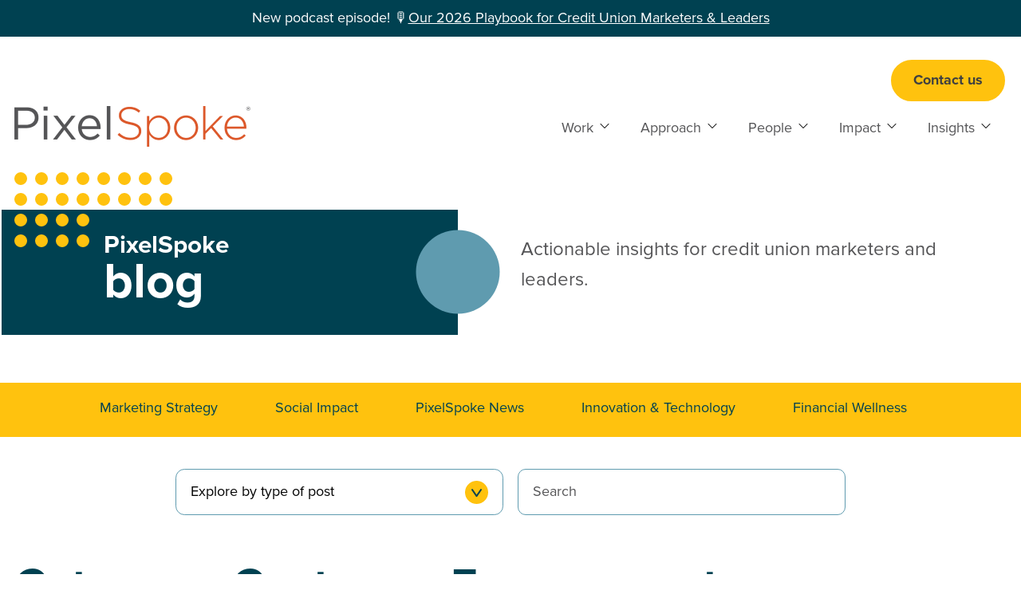

--- FILE ---
content_type: text/html; charset=UTF-8
request_url: https://www.pixelspoke.coop/blog/tag/customer-engagement
body_size: 11128
content:
<!doctype html><html lang="en-us"><head>
    <!-- Built by Stephanie O'Gay Garcia -->
    <meta charset="utf-8">
    <title>PixelSpoke Blog | Customer Engagement</title>
    <link rel="shortcut icon" href="https://www.pixelspoke.coop/hubfs/PixelSpoke%20icon%20PNG.png">
    <meta name="description" content="Customer Engagement | PixelSpoke's latest research-informed articles and episodes of The Remarkable Credit Union podcast, offering actionable insights for credit union marketers.">
    <meta name="theme-color" content="#DA5728">
    
    <link rel="stylesheet" href="https://use.typekit.net/qoj2jlr.css">
    <script>
      var setFontsLoadedClass = function() {
        console.log('adding fonts-loaded class');
        document.documentElement.classList.add('fonts-loaded');
      }
      if ( sessionStorage.fontsLoaded ) {
        console.log('loading fonts from sessionStorage')
        setFontsLoadedClass()
      } else {
        if ('fonts' in document) {
          Promise.all([
            document.fonts.load('1em proxima-nova'),
            document.fonts.load('700 1em proxima-nova'),
            document.fonts.load('italic 1em proxima-nova'),
            document.fonts.load('italic 700 1em proxima-nova'),
            document.fonts.load('italic 900 1em proxima-nova');
          ]).then(() => {
            setFontsLoadedClass();
            sessionStorage.setItem('fontsLoaded', 1);
          })
        }
      }
    </script>
    
    
    
      
    
    
    
    
    <meta name="viewport" content="width=device-width, initial-scale=1">

    
    <meta property="og:description" content="Customer Engagement | PixelSpoke's latest research-informed articles and episodes of The Remarkable Credit Union podcast, offering actionable insights for credit union marketers.">
    <meta property="og:title" content="PixelSpoke Blog | Customer Engagement">
    <meta name="twitter:description" content="Customer Engagement | PixelSpoke's latest research-informed articles and episodes of The Remarkable Credit Union podcast, offering actionable insights for credit union marketers.">
    <meta name="twitter:title" content="PixelSpoke Blog | Customer Engagement">

    

    
    <style>
a.cta_button{-moz-box-sizing:content-box !important;-webkit-box-sizing:content-box !important;box-sizing:content-box !important;vertical-align:middle}.hs-breadcrumb-menu{list-style-type:none;margin:0px 0px 0px 0px;padding:0px 0px 0px 0px}.hs-breadcrumb-menu-item{float:left;padding:10px 0px 10px 10px}.hs-breadcrumb-menu-divider:before{content:'›';padding-left:10px}.hs-featured-image-link{border:0}.hs-featured-image{float:right;margin:0 0 20px 20px;max-width:50%}@media (max-width: 568px){.hs-featured-image{float:none;margin:0;width:100%;max-width:100%}}.hs-screen-reader-text{clip:rect(1px, 1px, 1px, 1px);height:1px;overflow:hidden;position:absolute !important;width:1px}
</style>

<link rel="stylesheet" href="https://www.pixelspoke.coop/hubfs/hub_generated/template_assets/1/177163224576/1765241365040/template_main.min.css">
<link rel="stylesheet" href="https://www.pixelspoke.coop/hubfs/hub_generated/template_assets/1/177163224585/1765241402676/template_blog.min.css">
<link rel="stylesheet" href="https://www.pixelspoke.coop/hubfs/hub_generated/template_assets/1/177163288599/1765241354652/template_theme-overrides.min.css">
<link rel="stylesheet" href="https://www.pixelspoke.coop/hubfs/hub_generated/module_assets/1/177164674077/1743379252766/module_alert-bar.min.css">

  <style>
    
  </style>
  
<link rel="stylesheet" href="https://www.pixelspoke.coop/hubfs/hub_generated/module_assets/1/177163288586/1743379250546/module_buttons.min.css">

<style>
  #hs_cos_wrapper_header_ctas .buttons { justify-content:flex-start; }

</style>

<link rel="stylesheet" href="https://www.pixelspoke.coop/hubfs/hub_generated/module_assets/1/177163288589/1740896396862/module_menu.min.css">
<link rel="stylesheet" href="https://www.pixelspoke.coop/hubfs/hub_generated/module_assets/1/180438432300/1740896401365/module_page-heading.min.css">

<style>

</style>


<style>
  #hs_cos_wrapper_module_173313799790112 .rich-text {}

@media (max-width:767px) {
  #hs_cos_wrapper_module_173313799790112 .rich-text {}
}

</style>

<link rel="stylesheet" href="https://www.pixelspoke.coop/hubfs/hub_generated/module_assets/1/180806803841/1740896402698/module_subnavigation.css">

<style>
  
</style>

<link rel="stylesheet" href="https://www.pixelspoke.coop/hubfs/hub_generated/module_assets/1/182666679365/1743379271160/module_blog-tag-dropdown.min.css">

<style>
 
</style>

<link rel="stylesheet" href="https://7052064.fs1.hubspotusercontent-na1.net/hubfs/7052064/hub_generated/module_assets/1/-2712622/1768420261747/module_search_input.min.css">

<style>
  #hs_cos_wrapper_widget_1733138063078 .hs-search-field__bar>form {}

#hs_cos_wrapper_widget_1733138063078 .hs-search-field__bar>form>label {}

#hs_cos_wrapper_widget_1733138063078 .hs-search-field__bar>form>.hs-search-field__input {}

#hs_cos_wrapper_widget_1733138063078 .hs-search-field__button {}

#hs_cos_wrapper_widget_1733138063078 .hs-search-field__button:hover,
#hs_cos_wrapper_widget_1733138063078 .hs-search-field__button:focus {}

#hs_cos_wrapper_widget_1733138063078 .hs-search-field__button:active {}

#hs_cos_wrapper_widget_1733138063078 .hs-search-field--open .hs-search-field__suggestions {}

#hs_cos_wrapper_widget_1733138063078 .hs-search-field--open .hs-search-field__suggestions a {}

#hs_cos_wrapper_widget_1733138063078 .hs-search-field--open .hs-search-field__suggestions a:hover {}

</style>

<link rel="stylesheet" href="https://www.pixelspoke.coop/hubfs/hub_generated/module_assets/1/186382909275/1740896407377/module_blog-listing-header.min.css">
<link rel="stylesheet" href="https://www.pixelspoke.coop/hubfs/hub_generated/template_assets/1/177479802145/1765241390222/template_cards.min.css">
<link rel="stylesheet" href="https://www.pixelspoke.coop/hubfs/hub_generated/module_assets/1/182540647228/1740896405994/module_blog-listing.min.css">
<link rel="stylesheet" href="https://7052064.fs1.hubspotusercontent-na1.net/hubfs/7052064/hub_generated/module_assets/1/-55928693385/1768420243040/module_pagination.min.css">

  <style>
    #hs_cos_wrapper_widget_1733138152893 .hs-pagination {}

#hs_cos_wrapper_widget_1733138152893 .hs-pagination__link:not(:last-child) { margin-right:px; }

#hs_cos_wrapper_widget_1733138152893 .hs-pagination__link--number {}

#hs_cos_wrapper_widget_1733138152893 .hs-pagination__link--active {}

#hs_cos_wrapper_widget_1733138152893 .hs-pagination__link--number:hover,
#hs_cos_wrapper_widget_1733138152893 .hs-pagination__link--number:focus {}

#hs_cos_wrapper_widget_1733138152893 .hs-pagination__link--prev,
#hs_cos_wrapper_widget_1733138152893 .hs-pagination__link--next {}

#hs_cos_wrapper_widget_1733138152893 .hs-pagination__link--prev:hover,
#hs_cos_wrapper_widget_1733138152893 .hs-pagination__link--prev:focus,
#hs_cos_wrapper_widget_1733138152893 .hs-pagination__link--next:hover,
#hs_cos_wrapper_widget_1733138152893 .hs-pagination__link--next:focus {}

#hs_cos_wrapper_widget_1733138152893 .hs-pagination__link--prev>.hs-pagination__link-text,
#hs_cos_wrapper_widget_1733138152893 .hs-pagination__link--next>.hs-pagination__link-text {}

#hs_cos_wrapper_widget_1733138152893 .hs-pagination__link--prev>.hs-pagination__link-icon svg,
#hs_cos_wrapper_widget_1733138152893 .hs-pagination__link--next>.hs-pagination__link-icon svg {}

#hs_cos_wrapper_widget_1733138152893 .hs-pagination__link--first,
#hs_cos_wrapper_widget_1733138152893 .hs-pagination__link--last {}

#hs_cos_wrapper_widget_1733138152893 .hs-pagination__link--first:hover,
#hs_cos_wrapper_widget_1733138152893 .hs-pagination__link--first:focus,
#hs_cos_wrapper_widget_1733138152893 .hs-pagination__link--last:hover,
#hs_cos_wrapper_widget_1733138152893 .hs-pagination__link--last:focus {}

#hs_cos_wrapper_widget_1733138152893 .hs-pagination__link--first>.hs-pagination__link-text,
#hs_cos_wrapper_widget_1733138152893 .hs-pagination__link--last>.hs-pagination__link-text {}

#hs_cos_wrapper_widget_1733138152893 .hs-pagination__link--first>.hs-pagination__link-icon svg,
#hs_cos_wrapper_widget_1733138152893 .hs-pagination__link--last>.hs-pagination__link-icon svg {}

  </style>

<link rel="stylesheet" href="https://www.pixelspoke.coop/hubfs/hub_generated/module_assets/1/177163224492/1743379249468/module_social-follow.min.css">

<style>
#hs_cos_wrapper_footer-module-3 .social-links {}

#hs_cos_wrapper_footer-module-3 .social-links__link {}

#hs_cos_wrapper_footer-module-3 .social-links__icon {}

#hs_cos_wrapper_footer-module-3 .social-links__icon svg {}

@media (max-width:767px) {
  #hs_cos_wrapper_footer-module-3 .social-links { justify-content:center; }
}

</style>


<style>
  #hs_cos_wrapper_widget_1752776845658 .hs-search-field__bar>form {
  padding:0px;
  margin-bottom:33px;
}

#hs_cos_wrapper_widget_1752776845658 .hs-search-field__bar>form>label { color:#FFFFFF; }

#hs_cos_wrapper_widget_1752776845658 .hs-search-field__bar>form>.hs-search-field__input {}

#hs_cos_wrapper_widget_1752776845658 .hs-search-field__button {}

#hs_cos_wrapper_widget_1752776845658 .hs-search-field__button:hover,
#hs_cos_wrapper_widget_1752776845658 .hs-search-field__button:focus {}

#hs_cos_wrapper_widget_1752776845658 .hs-search-field__button:active {}

#hs_cos_wrapper_widget_1752776845658 .hs-search-field--open .hs-search-field__suggestions {
  padding:20px;
  margin-bottom:25px;
  border:0px none;
  border-radius:15px;
  color:#425b76;
}

#hs_cos_wrapper_widget_1752776845658 .hs-search-field--open .hs-search-field__suggestions a {
  color:#da5728;
  font-size:-1px;
}

#hs_cos_wrapper_widget_1752776845658 .hs-search-field--open .hs-search-field__suggestions a:hover {}

</style>

<link rel="stylesheet" href="https://www.pixelspoke.coop/hubfs/hub_generated/module_assets/1/177163224483/1743379248420/module_badges.min.css">

<style>
  #hs_cos_wrapper_footer-module-8 .badges { justify-content:flex-start; }

@media (max-width:767px) {
  #hs_cos_wrapper_footer-module-8 .badges { justify-content:center; }
}

</style>


<style>
  #hs_cos_wrapper_footer-module-13 .rich-text { text-align:RIGHT; }

@media (max-width:767px) {
  #hs_cos_wrapper_footer-module-13 .rich-text { text-align:CENTER; }
}

</style>

<!-- Editor Styles -->
<style id="hs_editor_style" type="text/css">
.header-top-row-0-force-full-width-section > .row-fluid {
  max-width: none !important;
}
.dnd_area-row-2-max-width-section-centering > .row-fluid {
  max-width: 840px !important;
  margin-left: auto !important;
  margin-right: auto !important;
}
/* HubSpot Non-stacked Media Query Styles */
@media (min-width:768px) {
  .dnd_area-row-0-vertical-alignment > .row-fluid {
    display: -ms-flexbox !important;
    -ms-flex-direction: row;
    display: flex !important;
    flex-direction: row;
  }
  .dnd_area-row-2-vertical-alignment > .row-fluid {
    display: -ms-flexbox !important;
    -ms-flex-direction: row;
    display: flex !important;
    flex-direction: row;
  }
  .dnd_area-row-4-vertical-alignment > .row-fluid {
    display: -ms-flexbox !important;
    -ms-flex-direction: row;
    display: flex !important;
    flex-direction: row;
  }
  .cell_17331379979017-vertical-alignment {
    display: -ms-flexbox !important;
    -ms-flex-direction: column !important;
    -ms-flex-pack: center !important;
    display: flex !important;
    flex-direction: column !important;
    justify-content: center !important;
  }
  .cell_17331379979017-vertical-alignment > div {
    flex-shrink: 0 !important;
  }
  .cell_17331379979016-vertical-alignment {
    display: -ms-flexbox !important;
    -ms-flex-direction: column !important;
    -ms-flex-pack: center !important;
    display: flex !important;
    flex-direction: column !important;
    justify-content: center !important;
  }
  .cell_17331379979016-vertical-alignment > div {
    flex-shrink: 0 !important;
  }
  .cell_1733138063104-vertical-alignment {
    display: -ms-flexbox !important;
    -ms-flex-direction: column !important;
    -ms-flex-pack: center !important;
    display: flex !important;
    flex-direction: column !important;
    justify-content: center !important;
  }
  .cell_1733138063104-vertical-alignment > div {
    flex-shrink: 0 !important;
  }
  .cell_17331380324062-vertical-alignment {
    display: -ms-flexbox !important;
    -ms-flex-direction: column !important;
    -ms-flex-pack: center !important;
    display: flex !important;
    flex-direction: column !important;
    justify-content: center !important;
  }
  .cell_17331380324062-vertical-alignment > div {
    flex-shrink: 0 !important;
  }
  .cell_17331379863042-vertical-alignment {
    display: -ms-flexbox !important;
    -ms-flex-direction: column !important;
    -ms-flex-pack: center !important;
    display: flex !important;
    flex-direction: column !important;
    justify-content: center !important;
  }
  .cell_17331379863042-vertical-alignment > div {
    flex-shrink: 0 !important;
  }
  .footer-row-1-vertical-alignment > .row-fluid {
    display: -ms-flexbox !important;
    -ms-flex-direction: row;
    display: flex !important;
    flex-direction: row;
  }
  .footer-column-12-vertical-alignment {
    display: -ms-flexbox !important;
    -ms-flex-direction: column !important;
    -ms-flex-pack: center !important;
    display: flex !important;
    flex-direction: column !important;
    justify-content: center !important;
  }
  .footer-column-12-vertical-alignment > div {
    flex-shrink: 0 !important;
  }
  .footer-column-10-vertical-alignment {
    display: -ms-flexbox !important;
    -ms-flex-direction: column !important;
    -ms-flex-pack: center !important;
    display: flex !important;
    flex-direction: column !important;
    justify-content: center !important;
  }
  .footer-column-10-vertical-alignment > div {
    flex-shrink: 0 !important;
  }
}
/* HubSpot Styles (default) */
.header-top-row-0-padding {
  padding-top: 0px !important;
  padding-bottom: 0px !important;
  padding-left: 0px !important;
  padding-right: 0px !important;
}
.dnd_area-row-1-padding {
  padding-top: 0px !important;
  padding-bottom: 0px !important;
}
.dnd_area-row-1-background-layers {
  background-image: linear-gradient(rgba(255, 194, 14, 1), rgba(255, 194, 14, 1)) !important;
  background-position: left top !important;
  background-size: auto !important;
  background-repeat: no-repeat !important;
}
.dnd_area-row-2-padding {
  padding-top: 40px !important;
  padding-bottom: 40px !important;
}
.dnd_area-row-3-padding {
  padding-top: 16px !important;
  padding-bottom: 16px !important;
}
.dnd_area-row-4-padding {
  padding-top: 40px !important;
  padding-bottom: 40px !important;
}
.cell_17331379979016-margin {
  margin-bottom: 0px !important;
}
.footer-row-1-padding {
  padding-top: 16px !important;
  padding-bottom: 16px !important;
}
.footer-row-1-background-layers {
  background-image: linear-gradient(rgba(84, 84, 86, 1), rgba(84, 84, 86, 1)) !important;
  background-position: left top !important;
  background-size: auto !important;
  background-repeat: no-repeat !important;
}
.footer-column-4-padding {
  padding-bottom: 0px !important;
  padding-right: 80px !important;
}
.footer-column-1-padding {
  padding-bottom: 0px !important;
}
/* HubSpot Styles (mobile) */
@media (max-width: 767px) {
  .cell_17331379979016-margin {
    margin-bottom: 40px !important;
  }
  .cell_17331380324062-margin {
    margin-bottom: 18px !important;
  }
  .footer-column-4-padding {
    padding-bottom: 40px !important;
    padding-right: 0px !important;
  }
  .footer-column-1-padding {
    padding-bottom: 40px !important;
  }
}
</style>
    
  <script data-search_input-config="config_widget_1733138063078" type="application/json">
  {
    "autosuggest_results_message": "Results for \u201C[[search_term]]\u201D",
    "autosuggest_no_results_message": "There are no autosuggest results for \u201C[[search_term]]\u201D",
    "sr_empty_search_field_message": "There are no suggestions because the search field is empty.",
    "sr_autosuggest_results_message": "There are currently [[number_of_results]] auto-suggested results for [[search_term]]. Navigate to the results list by pressing the down arrow key, or press return to search for all results.",
    "sr_search_field_aria_label": "This is a search field with an auto-suggest feature attached.",
    "sr_search_button_aria_label": "Search"
  }
  </script>

  <script id="hs-search-input__valid-content-types" type="application/json">
    [
      
        "SITE_PAGE",
      
        "LANDING_PAGE",
      
        "BLOG_POST",
      
        "LISTING_PAGE",
      
        "KNOWLEDGE_ARTICLE",
      
        "HS_CASE_STUDY"
      
    ]
  </script>


  <script data-search_input-config="config_widget_1752776845658" type="application/json">
  {
    "autosuggest_results_message": "Results for \u201C[[search_term]]\u201D",
    "autosuggest_no_results_message": "There are no autosuggest results for \u201C[[search_term]]\u201D",
    "sr_empty_search_field_message": "There are no suggestions because the search field is empty.",
    "sr_autosuggest_results_message": "There are currently [[number_of_results]] auto-suggested results for [[search_term]]. Navigate to the results list by pressing the down arrow key, or press return to search for all results.",
    "sr_search_field_aria_label": "This is a search field with an auto-suggest feature attached.",
    "sr_search_button_aria_label": "Search"
  }
  </script>

  <script id="hs-search-input__valid-content-types" type="application/json">
    [
      
        "SITE_PAGE",
      
        "LANDING_PAGE",
      
        "BLOG_POST",
      
        "LISTING_PAGE",
      
        "KNOWLEDGE_ARTICLE",
      
        "HS_CASE_STUDY"
      
    ]
  </script>


    
<!--  Added by GoogleAnalytics4 integration -->
<script>
var _hsp = window._hsp = window._hsp || [];
window.dataLayer = window.dataLayer || [];
function gtag(){dataLayer.push(arguments);}

var useGoogleConsentModeV2 = true;
var waitForUpdateMillis = 1000;


if (!window._hsGoogleConsentRunOnce) {
  window._hsGoogleConsentRunOnce = true;

  gtag('consent', 'default', {
    'ad_storage': 'denied',
    'analytics_storage': 'denied',
    'ad_user_data': 'denied',
    'ad_personalization': 'denied',
    'wait_for_update': waitForUpdateMillis
  });

  if (useGoogleConsentModeV2) {
    _hsp.push(['useGoogleConsentModeV2'])
  } else {
    _hsp.push(['addPrivacyConsentListener', function(consent){
      var hasAnalyticsConsent = consent && (consent.allowed || (consent.categories && consent.categories.analytics));
      var hasAdsConsent = consent && (consent.allowed || (consent.categories && consent.categories.advertisement));

      gtag('consent', 'update', {
        'ad_storage': hasAdsConsent ? 'granted' : 'denied',
        'analytics_storage': hasAnalyticsConsent ? 'granted' : 'denied',
        'ad_user_data': hasAdsConsent ? 'granted' : 'denied',
        'ad_personalization': hasAdsConsent ? 'granted' : 'denied'
      });
    }]);
  }
}

gtag('js', new Date());
gtag('set', 'developer_id.dZTQ1Zm', true);
gtag('config', 'G-NYV411BSMN');
</script>
<script async src="https://www.googletagmanager.com/gtag/js?id=G-NYV411BSMN"></script>

<!-- /Added by GoogleAnalytics4 integration -->



<meta property="og:image" content="https://www.pixelspoke.coop/hubfs/www.pixelspoke.coop_blog(High-res%20Screenshot).png">
<meta property="og:image:width" content="6312">
<meta property="og:image:height" content="4104">
<meta property="og:image:alt" content="PixelSpoke's blog features articles and podcast episodes for credit union marketers">
<meta name="twitter:image" content="https://www.pixelspoke.coop/hubfs/www.pixelspoke.coop_blog(High-res%20Screenshot).png">
<meta name="twitter:image:alt" content="PixelSpoke's blog features articles and podcast episodes for credit union marketers">

<meta property="og:url" content="https://www.pixelspoke.coop/blog/tag/customer-engagement">
<meta property="og:type" content="blog">
<meta name="twitter:card" content="summary">
<link rel="alternate" type="application/rss+xml" href="https://www.pixelspoke.coop/blog/rss.xml">
<meta name="twitter:domain" content="www.pixelspoke.coop">
<script src="//platform.linkedin.com/in.js" type="text/javascript">
    lang: en_US
</script>

<meta http-equiv="content-language" content="en-us">






  <meta name="generator" content="HubSpot"></head>
  <body>
    <div class="body-wrapper   hs-content-id-180281937011 hs-blog-listing hs-blog-id-180281937010">
      
        <div data-global-resource-path="pixelspoke-theme/templates/partials/header.html">

<header class="header">

  

  <a href="#main-content" class="header__skip">Skip to content</a>

  
  <div class="container-fluid">
<div class="row-fluid-wrapper">
<div class="row-fluid">
<div class="span12 widget-span widget-type-cell " style="" data-widget-type="cell" data-x="0" data-w="12">

<div class="row-fluid-wrapper row-depth-1 row-number-1 dnd-section header-top-row-0-padding header-top-row-0-force-full-width-section">
<div class="row-fluid ">
<div class="span12 widget-span widget-type-cell dnd-column" style="" data-widget-type="cell" data-x="0" data-w="12">

<div class="row-fluid-wrapper row-depth-1 row-number-2 dnd-row">
<div class="row-fluid ">
<div class="span12 widget-span widget-type-custom_widget dnd-module" style="" data-widget-type="custom_widget" data-x="0" data-w="12">
<div id="hs_cos_wrapper_header-top-module-2" class="hs_cos_wrapper hs_cos_wrapper_widget hs_cos_wrapper_type_module" style="" data-hs-cos-general-type="widget" data-hs-cos-type="module">
  
  

  
  <section class="alert-bar u-bg--blue-primary">
    <div class="alert-bar__content content-wrapper u-text--white">New podcast episode! 🎙️<a href="https://www.pixelspoke.coop/blog/our-2026-playbook-for-credit-union-marketers-leaders" rel="noopener">Our 2026 Playbook for Credit Union Marketers &amp; Leaders</a></div>
  </section>
</div>

</div><!--end widget-span -->
</div><!--end row-->
</div><!--end row-wrapper -->

</div><!--end widget-span -->
</div><!--end row-->
</div><!--end row-wrapper -->

</div><!--end widget-span -->
</div>
</div>
</div>
  

  
  <div class="header__container content-wrapper">

    
    <div class="header__logo">
      <div id="hs_cos_wrapper_site_logo" class="hs_cos_wrapper hs_cos_wrapper_widget hs_cos_wrapper_type_module widget-type-logo" style="" data-hs-cos-general-type="widget" data-hs-cos-type="module">
  






















  
  <span id="hs_cos_wrapper_site_logo_hs_logo_widget" class="hs_cos_wrapper hs_cos_wrapper_widget hs_cos_wrapper_type_logo" style="" data-hs-cos-general-type="widget" data-hs-cos-type="logo"><a href="//pixelspoke.coop" id="hs-link-site_logo_hs_logo_widget" style="border-width:0px;border:0px;"><img src="https://www.pixelspoke.coop/hs-fs/hubfs/Logos/pixelspoke-logo.png?width=296&amp;height=51&amp;name=pixelspoke-logo.png" class="hs-image-widget " height="51" style="height: auto;width:296px;border-width:0px;border:0px;" width="296" alt="PixelSpoke Logo" title="PixelSpoke Logo" loading="eager" srcset="https://www.pixelspoke.coop/hs-fs/hubfs/Logos/pixelspoke-logo.png?width=148&amp;height=26&amp;name=pixelspoke-logo.png 148w, https://www.pixelspoke.coop/hs-fs/hubfs/Logos/pixelspoke-logo.png?width=296&amp;height=51&amp;name=pixelspoke-logo.png 296w, https://www.pixelspoke.coop/hs-fs/hubfs/Logos/pixelspoke-logo.png?width=444&amp;height=77&amp;name=pixelspoke-logo.png 444w, https://www.pixelspoke.coop/hs-fs/hubfs/Logos/pixelspoke-logo.png?width=592&amp;height=102&amp;name=pixelspoke-logo.png 592w, https://www.pixelspoke.coop/hs-fs/hubfs/Logos/pixelspoke-logo.png?width=740&amp;height=128&amp;name=pixelspoke-logo.png 740w, https://www.pixelspoke.coop/hs-fs/hubfs/Logos/pixelspoke-logo.png?width=888&amp;height=153&amp;name=pixelspoke-logo.png 888w" sizes="(max-width: 296px) 100vw, 296px"></a></span>
</div>
    </div>

    
    <div class="header__navigation">

      
      <div class="header__navigation--top">

        
        <div class="header__ctas">
          <div id="hs_cos_wrapper_header_ctas" class="hs_cos_wrapper hs_cos_wrapper_widget hs_cos_wrapper_type_module" style="" data-hs-cos-general-type="widget" data-hs-cos-type="module">



<section class="buttons">
  
  
  <div class="button__wrapper">
    
      
      
      <a class="button button--primary" href="https://www.pixelspoke.coop/contact">
        Contact us
      </a>
    
  </div>
  
  
</section></div>
        </div>
      
      </div>

      
      <div class="header__navigation--bottom">

        
        <div class="header__menu" id="headerMenu">
          <div id="hs_cos_wrapper_header_menu" class="hs_cos_wrapper hs_cos_wrapper_widget hs_cos_wrapper_type_module" style="" data-hs-cos-general-type="widget" data-hs-cos-type="module">




<nav class="menu menu--desktop" aria-label="Main Menu">
  <ul class="menu__wrapper no-list">
    

  

  

  
    
    <li class="menu__item menu__item--depth-1 menu__item--has-submenu  menu__item--no-link hs-skip-lang-url-rewrite">
      
        
          <a class="menu__link menu__link--toggle" href="#" aria-haspopup="true" aria-expanded="false">Work</a>
        
      
      
        
          
          <button class="menu__child-toggle no-button" aria-expanded="false">
            <span class="show-for-sr">Show submenu for Work</span>
            <span class="menu__child-toggle-icon">
              <svg enable-background="new 0 0 128 128" height="16" viewbox="0 0 128 128" width="16" xmlns="http://www.w3.org/2000/svg"><path d="m64 88c-1.023 0-2.047-.391-2.828-1.172l-40-40c-1.563-1.563-1.563-4.094 0-5.656s4.094-1.563 5.656 0l37.172 37.172 37.172-37.172c1.563-1.563 4.094-1.563 5.656 0s1.563 4.094 0 5.656l-40 40c-.781.781-1.805 1.172-2.828 1.172z"></path></svg>
            </span>
          </button>
          <ul class="menu__submenu menu__submenu--level-2 no-list">
            
              
    <li class="menu__item menu__item--depth-2    hs-skip-lang-url-rewrite">
      
        <a class="menu__link
          
          
          " href="https://www.pixelspoke.coop/case-studies"> 
            Case Studies
        </a>
      
      
    </li>
  
            
              
    <li class="menu__item menu__item--depth-2    hs-skip-lang-url-rewrite">
      
        <a class="menu__link
          
          
          " href="https://www.pixelspoke.coop/awards"> 
            Awards
        </a>
      
      
    </li>
  
            
          </ul>
          
      
    </li>
  
  
    
    <li class="menu__item menu__item--depth-1 menu__item--has-submenu  menu__item--no-link hs-skip-lang-url-rewrite">
      
        
          <a class="menu__link menu__link--toggle" href="#" aria-haspopup="true" aria-expanded="false">Approach</a>
        
      
      
        
          
          <button class="menu__child-toggle no-button" aria-expanded="false">
            <span class="show-for-sr">Show submenu for Approach</span>
            <span class="menu__child-toggle-icon">
              <svg enable-background="new 0 0 128 128" height="16" viewbox="0 0 128 128" width="16" xmlns="http://www.w3.org/2000/svg"><path d="m64 88c-1.023 0-2.047-.391-2.828-1.172l-40-40c-1.563-1.563-1.563-4.094 0-5.656s4.094-1.563 5.656 0l37.172 37.172 37.172-37.172c1.563-1.563 4.094-1.563 5.656 0s1.563 4.094 0 5.656l-40 40c-.781.781-1.805 1.172-2.828 1.172z"></path></svg>
            </span>
          </button>
          <ul class="menu__submenu menu__submenu--level-2 no-list">
            
              
    <li class="menu__item menu__item--depth-2    hs-skip-lang-url-rewrite">
      
        <a class="menu__link
          
          
          " href="https://www.pixelspoke.coop/website-design"> 
            Website Design
        </a>
      
      
    </li>
  
            
              
    <li class="menu__item menu__item--depth-2    hs-skip-lang-url-rewrite">
      
        <a class="menu__link
          
          
          " href="https://www.pixelspoke.coop/measurement-optimization"> 
            Measurement &amp; Optimization
        </a>
      
      
    </li>
  
            
              
    <li class="menu__item menu__item--depth-2    hs-skip-lang-url-rewrite">
      
        <a class="menu__link
          
          
          " href="https://www.pixelspoke.coop/digital-features"> 
            Digital Features
        </a>
      
      
    </li>
  
            
              
    <li class="menu__item menu__item--depth-2    hs-skip-lang-url-rewrite">
      
        <a class="menu__link
          
          
          " href="https://www.pixelspoke.coop/ai-policy"> 
            AI Policy
        </a>
      
      
    </li>
  
            
          </ul>
          
      
    </li>
  
  
    
    <li class="menu__item menu__item--depth-1 menu__item--has-submenu  menu__item--no-link hs-skip-lang-url-rewrite">
      
        
          <a class="menu__link menu__link--toggle" href="#" aria-haspopup="true" aria-expanded="false">People</a>
        
      
      
        
          
          <button class="menu__child-toggle no-button" aria-expanded="false">
            <span class="show-for-sr">Show submenu for People</span>
            <span class="menu__child-toggle-icon">
              <svg enable-background="new 0 0 128 128" height="16" viewbox="0 0 128 128" width="16" xmlns="http://www.w3.org/2000/svg"><path d="m64 88c-1.023 0-2.047-.391-2.828-1.172l-40-40c-1.563-1.563-1.563-4.094 0-5.656s4.094-1.563 5.656 0l37.172 37.172 37.172-37.172c1.563-1.563 4.094-1.563 5.656 0s1.563 4.094 0 5.656l-40 40c-.781.781-1.805 1.172-2.828 1.172z"></path></svg>
            </span>
          </button>
          <ul class="menu__submenu menu__submenu--level-2 no-list">
            
              
    <li class="menu__item menu__item--depth-2    hs-skip-lang-url-rewrite">
      
        <a class="menu__link
          
          
          " href="https://www.pixelspoke.coop/team"> 
            Our Team
        </a>
      
      
    </li>
  
            
              
    <li class="menu__item menu__item--depth-2    hs-skip-lang-url-rewrite">
      
        <a class="menu__link
          
          
          " href="https://www.pixelspoke.coop/values"> 
            Our Values
        </a>
      
      
    </li>
  
            
              
    <li class="menu__item menu__item--depth-2    hs-skip-lang-url-rewrite">
      
        <a class="menu__link
          
          
          " href="https://www.pixelspoke.coop/careers"> 
            Careers
        </a>
      
      
    </li>
  
            
              
    <li class="menu__item menu__item--depth-2    hs-skip-lang-url-rewrite">
      
        <a class="menu__link
          
          
          " href="https://www.pixelspoke.coop/equity"> 
            Diversity, Equity &amp; Inclusion
        </a>
      
      
    </li>
  
            
          </ul>
          
      
    </li>
  
  
    
    <li class="menu__item menu__item--depth-1 menu__item--has-submenu  menu__item--no-link hs-skip-lang-url-rewrite">
      
        
          <a class="menu__link menu__link--toggle" href="#" aria-haspopup="true" aria-expanded="false">Impact</a>
        
      
      
        
          
          <button class="menu__child-toggle no-button" aria-expanded="false">
            <span class="show-for-sr">Show submenu for Impact</span>
            <span class="menu__child-toggle-icon">
              <svg enable-background="new 0 0 128 128" height="16" viewbox="0 0 128 128" width="16" xmlns="http://www.w3.org/2000/svg"><path d="m64 88c-1.023 0-2.047-.391-2.828-1.172l-40-40c-1.563-1.563-1.563-4.094 0-5.656s4.094-1.563 5.656 0l37.172 37.172 37.172-37.172c1.563-1.563 4.094-1.563 5.656 0s1.563 4.094 0 5.656l-40 40c-.781.781-1.805 1.172-2.828 1.172z"></path></svg>
            </span>
          </button>
          <ul class="menu__submenu menu__submenu--level-2 no-list">
            
              
    <li class="menu__item menu__item--depth-2    hs-skip-lang-url-rewrite">
      
        <a class="menu__link
          
          
          " href="https://www.pixelspoke.coop/b-corp-certification"> 
            B Corp Certification
        </a>
      
      
    </li>
  
            
              
    <li class="menu__item menu__item--depth-2    hs-skip-lang-url-rewrite">
      
        <a class="menu__link
          
          
          " href="https://www.pixelspoke.coop/employee-ownership"> 
            Employee Ownership
        </a>
      
      
    </li>
  
            
              
    <li class="menu__item menu__item--depth-2    hs-skip-lang-url-rewrite">
      
        <a class="menu__link
          
          
          " href="https://www.pixelspoke.coop/nonprofit-partnerships"> 
            Partnerships
        </a>
      
      
    </li>
  
            
              
    <li class="menu__item menu__item--depth-2    hs-skip-lang-url-rewrite">
      
        <a class="menu__link
          
          
          " href="https://www.pixelspoke.coop/impact-report"> 
            Impact Reports
        </a>
      
      
    </li>
  
            
          </ul>
          
      
    </li>
  
  
    
    <li class="menu__item menu__item--depth-1 menu__item--has-submenu  menu__item--no-link hs-skip-lang-url-rewrite">
      
        
          <a class="menu__link menu__link--toggle" href="#" aria-haspopup="true" aria-expanded="false">Insights</a>
        
      
      
        
          
          <button class="menu__child-toggle no-button" aria-expanded="false">
            <span class="show-for-sr">Show submenu for Insights</span>
            <span class="menu__child-toggle-icon">
              <svg enable-background="new 0 0 128 128" height="16" viewbox="0 0 128 128" width="16" xmlns="http://www.w3.org/2000/svg"><path d="m64 88c-1.023 0-2.047-.391-2.828-1.172l-40-40c-1.563-1.563-1.563-4.094 0-5.656s4.094-1.563 5.656 0l37.172 37.172 37.172-37.172c1.563-1.563 4.094-1.563 5.656 0s1.563 4.094 0 5.656l-40 40c-.781.781-1.805 1.172-2.828 1.172z"></path></svg>
            </span>
          </button>
          <ul class="menu__submenu menu__submenu--level-2 no-list">
            
              
    <li class="menu__item menu__item--depth-2    hs-skip-lang-url-rewrite">
      
        <a class="menu__link
          
          
          " href="https://www.pixelspoke.coop/blog"> 
            Blog
        </a>
      
      
    </li>
  
            
              
    <li class="menu__item menu__item--depth-2    hs-skip-lang-url-rewrite">
      
        <a class="menu__link
          
          
          " href="https://www.pixelspoke.coop/the-remarkable-credit-union-podcast"> 
            Podcast
        </a>
      
      
    </li>
  
            
              
    <li class="menu__item menu__item--depth-2    hs-skip-lang-url-rewrite">
      
        <a class="menu__link
          
          
          " href="https://www.pixelspoke.coop/best-practices-for-credit-union-website-design"> 
            Best Practice Guides
        </a>
      
      
    </li>
  
            
              
    <li class="menu__item menu__item--depth-2    hs-skip-lang-url-rewrite">
      
        <a class="menu__link
          
          
          " href="https://www.pixelspoke.coop/presentations"> 
            Presentations
        </a>
      
      
    </li>
  
            
          </ul>
          
      
    </li>
  
  


  </ul>
</nav>


<nav class="menu menu--mobile" aria-label="Main Menu">
  <ul class="menu__wrapper no-list">
    

  

  

  
    
    <li class="menu__item menu__item--depth-1 menu__item--has-submenu  menu__item--no-link hs-skip-lang-url-rewrite">
      
        
          <a class="menu__link menu__link--toggle" href="#" aria-haspopup="true" aria-expanded="false">Work</a>
        
      
      
        
          
          <button class="menu__child-toggle no-button" aria-expanded="false">
            <span class="show-for-sr">Show submenu for Work</span>
            <span class="menu__child-toggle-icon">
              <svg enable-background="new 0 0 128 128" height="16" viewbox="0 0 128 128" width="16" xmlns="http://www.w3.org/2000/svg"><path d="m64 88c-1.023 0-2.047-.391-2.828-1.172l-40-40c-1.563-1.563-1.563-4.094 0-5.656s4.094-1.563 5.656 0l37.172 37.172 37.172-37.172c1.563-1.563 4.094-1.563 5.656 0s1.563 4.094 0 5.656l-40 40c-.781.781-1.805 1.172-2.828 1.172z"></path></svg>
            </span>
          </button>
          <ul class="menu__submenu menu__submenu--level-2 no-list">
            
              
    <li class="menu__item menu__item--depth-2    hs-skip-lang-url-rewrite">
      
        <a class="menu__link
          
          
          " href="https://www.pixelspoke.coop/case-studies"> 
            Case Studies
        </a>
      
      
    </li>
  
            
              
    <li class="menu__item menu__item--depth-2    hs-skip-lang-url-rewrite">
      
        <a class="menu__link
          
          
          " href="https://www.pixelspoke.coop/awards"> 
            Awards
        </a>
      
      
    </li>
  
            
          </ul>
          
      
    </li>
  
  
    
    <li class="menu__item menu__item--depth-1 menu__item--has-submenu  menu__item--no-link hs-skip-lang-url-rewrite">
      
        
          <a class="menu__link menu__link--toggle" href="#" aria-haspopup="true" aria-expanded="false">Approach</a>
        
      
      
        
          
          <button class="menu__child-toggle no-button" aria-expanded="false">
            <span class="show-for-sr">Show submenu for Approach</span>
            <span class="menu__child-toggle-icon">
              <svg enable-background="new 0 0 128 128" height="16" viewbox="0 0 128 128" width="16" xmlns="http://www.w3.org/2000/svg"><path d="m64 88c-1.023 0-2.047-.391-2.828-1.172l-40-40c-1.563-1.563-1.563-4.094 0-5.656s4.094-1.563 5.656 0l37.172 37.172 37.172-37.172c1.563-1.563 4.094-1.563 5.656 0s1.563 4.094 0 5.656l-40 40c-.781.781-1.805 1.172-2.828 1.172z"></path></svg>
            </span>
          </button>
          <ul class="menu__submenu menu__submenu--level-2 no-list">
            
              
    <li class="menu__item menu__item--depth-2    hs-skip-lang-url-rewrite">
      
        <a class="menu__link
          
          
          " href="https://www.pixelspoke.coop/website-design"> 
            Website Design
        </a>
      
      
    </li>
  
            
              
    <li class="menu__item menu__item--depth-2    hs-skip-lang-url-rewrite">
      
        <a class="menu__link
          
          
          " href="https://www.pixelspoke.coop/measurement-optimization"> 
            Measurement &amp; Optimization
        </a>
      
      
    </li>
  
            
              
    <li class="menu__item menu__item--depth-2    hs-skip-lang-url-rewrite">
      
        <a class="menu__link
          
          
          " href="https://www.pixelspoke.coop/digital-features"> 
            Digital Features
        </a>
      
      
    </li>
  
            
              
    <li class="menu__item menu__item--depth-2    hs-skip-lang-url-rewrite">
      
        <a class="menu__link
          
          
          " href="https://www.pixelspoke.coop/ai-policy"> 
            AI Policy
        </a>
      
      
    </li>
  
            
          </ul>
          
      
    </li>
  
  
    
    <li class="menu__item menu__item--depth-1 menu__item--has-submenu  menu__item--no-link hs-skip-lang-url-rewrite">
      
        
          <a class="menu__link menu__link--toggle" href="#" aria-haspopup="true" aria-expanded="false">People</a>
        
      
      
        
          
          <button class="menu__child-toggle no-button" aria-expanded="false">
            <span class="show-for-sr">Show submenu for People</span>
            <span class="menu__child-toggle-icon">
              <svg enable-background="new 0 0 128 128" height="16" viewbox="0 0 128 128" width="16" xmlns="http://www.w3.org/2000/svg"><path d="m64 88c-1.023 0-2.047-.391-2.828-1.172l-40-40c-1.563-1.563-1.563-4.094 0-5.656s4.094-1.563 5.656 0l37.172 37.172 37.172-37.172c1.563-1.563 4.094-1.563 5.656 0s1.563 4.094 0 5.656l-40 40c-.781.781-1.805 1.172-2.828 1.172z"></path></svg>
            </span>
          </button>
          <ul class="menu__submenu menu__submenu--level-2 no-list">
            
              
    <li class="menu__item menu__item--depth-2    hs-skip-lang-url-rewrite">
      
        <a class="menu__link
          
          
          " href="https://www.pixelspoke.coop/team"> 
            Our Team
        </a>
      
      
    </li>
  
            
              
    <li class="menu__item menu__item--depth-2    hs-skip-lang-url-rewrite">
      
        <a class="menu__link
          
          
          " href="https://www.pixelspoke.coop/values"> 
            Our Values
        </a>
      
      
    </li>
  
            
              
    <li class="menu__item menu__item--depth-2    hs-skip-lang-url-rewrite">
      
        <a class="menu__link
          
          
          " href="https://www.pixelspoke.coop/careers"> 
            Careers
        </a>
      
      
    </li>
  
            
              
    <li class="menu__item menu__item--depth-2    hs-skip-lang-url-rewrite">
      
        <a class="menu__link
          
          
          " href="https://www.pixelspoke.coop/equity"> 
            Diversity, Equity &amp; Inclusion
        </a>
      
      
    </li>
  
            
          </ul>
          
      
    </li>
  
  
    
    <li class="menu__item menu__item--depth-1 menu__item--has-submenu  menu__item--no-link hs-skip-lang-url-rewrite">
      
        
          <a class="menu__link menu__link--toggle" href="#" aria-haspopup="true" aria-expanded="false">Impact</a>
        
      
      
        
          
          <button class="menu__child-toggle no-button" aria-expanded="false">
            <span class="show-for-sr">Show submenu for Impact</span>
            <span class="menu__child-toggle-icon">
              <svg enable-background="new 0 0 128 128" height="16" viewbox="0 0 128 128" width="16" xmlns="http://www.w3.org/2000/svg"><path d="m64 88c-1.023 0-2.047-.391-2.828-1.172l-40-40c-1.563-1.563-1.563-4.094 0-5.656s4.094-1.563 5.656 0l37.172 37.172 37.172-37.172c1.563-1.563 4.094-1.563 5.656 0s1.563 4.094 0 5.656l-40 40c-.781.781-1.805 1.172-2.828 1.172z"></path></svg>
            </span>
          </button>
          <ul class="menu__submenu menu__submenu--level-2 no-list">
            
              
    <li class="menu__item menu__item--depth-2    hs-skip-lang-url-rewrite">
      
        <a class="menu__link
          
          
          " href="https://www.pixelspoke.coop/b-corp-certification"> 
            B Corp Certification
        </a>
      
      
    </li>
  
            
              
    <li class="menu__item menu__item--depth-2    hs-skip-lang-url-rewrite">
      
        <a class="menu__link
          
          
          " href="https://www.pixelspoke.coop/employee-ownership"> 
            Employee Ownership
        </a>
      
      
    </li>
  
            
              
    <li class="menu__item menu__item--depth-2    hs-skip-lang-url-rewrite">
      
        <a class="menu__link
          
          
          " href="https://www.pixelspoke.coop/nonprofit-partnerships"> 
            Partnerships
        </a>
      
      
    </li>
  
            
              
    <li class="menu__item menu__item--depth-2    hs-skip-lang-url-rewrite">
      
        <a class="menu__link
          
          
          " href="https://www.pixelspoke.coop/impact-report"> 
            Impact Reports
        </a>
      
      
    </li>
  
            
          </ul>
          
      
    </li>
  
  
    
    <li class="menu__item menu__item--depth-1 menu__item--has-submenu  menu__item--no-link hs-skip-lang-url-rewrite">
      
        
          <a class="menu__link menu__link--toggle" href="#" aria-haspopup="true" aria-expanded="false">Insights</a>
        
      
      
        
          
          <button class="menu__child-toggle no-button" aria-expanded="false">
            <span class="show-for-sr">Show submenu for Insights</span>
            <span class="menu__child-toggle-icon">
              <svg enable-background="new 0 0 128 128" height="16" viewbox="0 0 128 128" width="16" xmlns="http://www.w3.org/2000/svg"><path d="m64 88c-1.023 0-2.047-.391-2.828-1.172l-40-40c-1.563-1.563-1.563-4.094 0-5.656s4.094-1.563 5.656 0l37.172 37.172 37.172-37.172c1.563-1.563 4.094-1.563 5.656 0s1.563 4.094 0 5.656l-40 40c-.781.781-1.805 1.172-2.828 1.172z"></path></svg>
            </span>
          </button>
          <ul class="menu__submenu menu__submenu--level-2 no-list">
            
              
    <li class="menu__item menu__item--depth-2    hs-skip-lang-url-rewrite">
      
        <a class="menu__link
          
          
          " href="https://www.pixelspoke.coop/blog"> 
            Blog
        </a>
      
      
    </li>
  
            
              
    <li class="menu__item menu__item--depth-2    hs-skip-lang-url-rewrite">
      
        <a class="menu__link
          
          
          " href="https://www.pixelspoke.coop/the-remarkable-credit-union-podcast"> 
            Podcast
        </a>
      
      
    </li>
  
            
              
    <li class="menu__item menu__item--depth-2    hs-skip-lang-url-rewrite">
      
        <a class="menu__link
          
          
          " href="https://www.pixelspoke.coop/best-practices-for-credit-union-website-design"> 
            Best Practice Guides
        </a>
      
      
    </li>
  
            
              
    <li class="menu__item menu__item--depth-2    hs-skip-lang-url-rewrite">
      
        <a class="menu__link
          
          
          " href="https://www.pixelspoke.coop/presentations"> 
            Presentations
        </a>
      
      
    </li>
  
            
          </ul>
          
      
    </li>
  
  


  </ul>
</nav></div>
        </div>

        
        <div class="header__hamburger">
          <button class="hamburger hamburger--squeeze no-button" type="button" id="hamburger">
            <span class="hamburger-box">
              <span class="hamburger-inner"></span>
            </span>
            <span class="show-for-sr">Open Navigation</span>
          </button>
        </div>

        
        

      </div>
    </div>

  </div>
  

  
  <div class="container-fluid">
<div class="row-fluid-wrapper">
<div class="row-fluid">
<div class="span12 widget-span widget-type-cell " style="" data-widget-type="cell" data-x="0" data-w="12">

</div><!--end widget-span -->
</div>
</div>
</div>
  

</header></div>
      

      

      <main id="main-content" class="body-container-wrapper">
        
<div class="container-fluid body-container body-container--blog-listing">
<div class="row-fluid-wrapper">
<div class="row-fluid">
<div class="span12 widget-span widget-type-cell " style="" data-widget-type="cell" data-x="0" data-w="12">

<div class="row-fluid-wrapper row-depth-1 row-number-1 dnd_area-row-0-vertical-alignment dnd-section">
<div class="row-fluid ">
<div class="span6 widget-span widget-type-cell cell_17331379979016-vertical-alignment cell_17331379979016-margin dnd-column" style="" data-widget-type="cell" data-x="0" data-w="6">

<div class="row-fluid-wrapper row-depth-1 row-number-2 dnd-row">
<div class="row-fluid ">
<div class="span12 widget-span widget-type-custom_widget dnd-module" style="" data-widget-type="custom_widget" data-x="0" data-w="12">
<div id="hs_cos_wrapper_module_17331379979019" class="hs_cos_wrapper hs_cos_wrapper_widget hs_cos_wrapper_type_module" style="" data-hs-cos-general-type="widget" data-hs-cos-type="module">



<section class="page-heading__wrapper u-bg--blue-primary">
  
  
  <svg class="page-heading__dots-1 u-fill--yellow-primary" width="94" height="94" viewbox="0 0 94 94" fill="none" xmlns="http://www.w3.org/2000/svg"><circle cx="8" cy="8" r="8" /><circle cx="60" cy="8" r="8" /><circle cx="34" cy="8" r="8" /><circle cx="86" cy="8" r="8" /><circle cx="8" cy="34" r="8" /><circle cx="60" cy="34" r="8" /><circle cx="34" cy="34" r="8" /><circle cx="86" cy="34" r="8" /><circle cx="8" cy="60" r="8" /><circle cx="60" cy="60" r="8" /><circle cx="34" cy="60" r="8" /><circle cx="86" cy="60" r="8" /><circle cx="8" cy="86" r="8" /><circle cx="60" cy="86" r="8" /><circle cx="34" cy="86" r="8" /><circle cx="86" cy="86" r="8" /></svg>
  <svg class="page-heading__dots-2 u-fill--yellow-primary" width="94" height="94" viewbox="0 0 94 94" fill="none" xmlns="http://www.w3.org/2000/svg"><circle cx="8" cy="8" r="8" /><circle cx="60" cy="8" r="8" /><circle cx="34" cy="8" r="8" /><circle cx="86" cy="8" r="8" /><circle cx="8" cy="34" r="8" /><circle cx="60" cy="34" r="8" /><circle cx="34" cy="34" r="8" /><circle cx="86" cy="34" r="8" /><circle cx="8" cy="60" r="8" /><circle cx="60" cy="60" r="8" /><circle cx="34" cy="60" r="8" /><circle cx="86" cy="60" r="8" /><circle cx="8" cy="86" r="8" /><circle cx="60" cy="86" r="8" /><circle cx="34" cy="86" r="8" /><circle cx="86" cy="86" r="8" /></svg>
  
  <h1 class="page-heading u-text--white">
    <span class="page-heading__line-1">PixelSpoke</span>
    <span class="page-heading__line-2">blog</span>
    
  </h1>  
    
  
  <div class="page-heading__circle u-bg--blue-accent"></div>  
    
</section></div>

</div><!--end widget-span -->
</div><!--end row-->
</div><!--end row-wrapper -->

</div><!--end widget-span -->
<div class="span6 widget-span widget-type-cell dnd-column cell_17331379979017-vertical-alignment" style="" data-widget-type="cell" data-x="6" data-w="6">

<div class="row-fluid-wrapper row-depth-1 row-number-3 dnd-row">
<div class="row-fluid ">
<div class="span12 widget-span widget-type-custom_widget dnd-module" style="" data-widget-type="custom_widget" data-x="0" data-w="12">
<div id="hs_cos_wrapper_module_173313799790112" class="hs_cos_wrapper hs_cos_wrapper_widget hs_cos_wrapper_type_module" style="" data-hs-cos-general-type="widget" data-hs-cos-type="module">



<section class="rich-text display-text">
  <p>Actionable insights for credit union marketers and leaders.</p>
</section></div>

</div><!--end widget-span -->
</div><!--end row-->
</div><!--end row-wrapper -->

</div><!--end widget-span -->
</div><!--end row-->
</div><!--end row-wrapper -->

<div class="row-fluid-wrapper row-depth-1 row-number-4 dnd_area-row-1-padding dnd_area-row-1-background-color dnd-section sticky-subnav dnd_area-row-1-background-layers">
<div class="row-fluid ">
<div class="span12 widget-span widget-type-cell dnd-column" style="" data-widget-type="cell" data-x="0" data-w="12">

<div class="row-fluid-wrapper row-depth-1 row-number-5 dnd-row">
<div class="row-fluid ">
<div class="span12 widget-span widget-type-custom_widget dnd-module" style="" data-widget-type="custom_widget" data-x="0" data-w="12">
<div id="hs_cos_wrapper_module_17400457303817" class="hs_cos_wrapper hs_cos_wrapper_widget hs_cos_wrapper_type_module" style="" data-hs-cos-general-type="widget" data-hs-cos-type="module">



<section class="subnav__section">

  
  <button class="subnav__toggle no-button">
    <span>Tags</span>
    <div class="subnav__hamburger hamburger hamburger--squeeze" type="button">
      <span class="hamburger-box">
        <span class="hamburger-inner"></span>
      </span>
    </div>
  </button> 

  
  <div class="subnav__wrapper">
    <nav class="subnav">
      
      
      <ul class="subnav__items subnav__links no-list" role="menu">
        
        <li class="subnav__item subnav__link" role="none">
          
            
            
            
            <a class="
                 u-text--
                 u-text-hover--
                 u-text-is-active--
              " href="/blog/tag/marketing-strategy">
              Marketing Strategy
            </a>
               
        </li>
        
        <li class="subnav__item subnav__link" role="none">
          
            
            
            
            <a class="
                 u-text--
                 u-text-hover--
                 u-text-is-active--
              " href="/blog/tag/social-impact">
              Social Impact
            </a>
               
        </li>
        
        <li class="subnav__item subnav__link" role="none">
          
            
            
            
            <a class="
                 u-text--
                 u-text-hover--
                 u-text-is-active--
              " href="/blog/tag/pixelspoke-news">
              PixelSpoke News
            </a>
               
        </li>
        
        <li class="subnav__item subnav__link" role="none">
          
            
            
            
            <a class="
                 u-text--
                 u-text-hover--
                 u-text-is-active--
              " href="/blog/tag/innovation-technology">
              Innovation &amp; Technology
            </a>
               
        </li>
        
        <li class="subnav__item subnav__link" role="none">
          
            
            
            
            <a class="
                 u-text--
                 u-text-hover--
                 u-text-is-active--
              " href="/blog/tag/financial-wellness">
              Financial Wellness
            </a>
               
        </li>
            
      </ul>
      
    </nav>
  </div>

</section></div>

</div><!--end widget-span -->
</div><!--end row-->
</div><!--end row-wrapper -->

</div><!--end widget-span -->
</div><!--end row-->
</div><!--end row-wrapper -->

<div class="row-fluid-wrapper row-depth-1 row-number-6 dnd_area-row-2-padding dnd_area-row-2-max-width-section-centering dnd-section dnd_area-row-2-vertical-alignment">
<div class="row-fluid ">
<div class="span6 widget-span widget-type-cell cell_17331380324062-vertical-alignment dnd-column cell_17331380324062-margin" style="" data-widget-type="cell" data-x="0" data-w="6">

<div class="row-fluid-wrapper row-depth-1 row-number-7 dnd-row">
<div class="row-fluid ">
<div class="span12 widget-span widget-type-custom_widget dnd-module" style="" data-widget-type="custom_widget" data-x="0" data-w="12">
<div id="hs_cos_wrapper_widget_1733138032395" class="hs_cos_wrapper hs_cos_wrapper_widget hs_cos_wrapper_type_module" style="" data-hs-cos-general-type="widget" data-hs-cos-type="module">








<div class="filter-dropdown__wrapper">
  
  <button class="no-button filter-dropdown__button" tabindex="0">
    <span class="filter-dropdown__button-text">Explore by type of post</span>
    <span class="filter-dropdown__button-arrow">
      <svg width="29" height="29" viewbox="0 0 29 29" fill="none" xmlns="http://www.w3.org/2000/svg"><circle cx="14.5" cy="14.5" r="14.5" transform="matrix(-1 0 0 1 29 0)" fill="#FFC20E" /><path d="M20 11.1621L14.4753 19.1621L9 11.1621" stroke="#004151" stroke-width="2" stroke-linecap="round" stroke-linejoin="round" /></svg>
    </span>
  </button>
  
  <div class="filter-dropdown__dropdown">
    
    
    <div class="filter-dropdown__dropdown-option">
      <a class="filter-dropdown__dropdown-link" href="https://www.pixelspoke.coop/blog/tag/announcement">Announcement</a>
    </div>
    
    
    <div class="filter-dropdown__dropdown-option">
      <a class="filter-dropdown__dropdown-link" href="https://www.pixelspoke.coop/blog/tag/article">Article</a>
    </div>
    
    
    <div class="filter-dropdown__dropdown-option">
      <a class="filter-dropdown__dropdown-link" href="https://www.pixelspoke.coop/blog/tag/podcast">Podcast</a>
    </div>
    
  </div>
  
  <div class="filter-dropdown__overlay"></div>
  
</div></div>

</div><!--end widget-span -->
</div><!--end row-->
</div><!--end row-wrapper -->

</div><!--end widget-span -->
<div class="span6 widget-span widget-type-cell cell_1733138063104-vertical-alignment dnd-column" style="" data-widget-type="cell" data-x="6" data-w="6">

<div class="row-fluid-wrapper row-depth-1 row-number-8 dnd-row">
<div class="row-fluid ">
<div class="span12 widget-span widget-type-custom_widget dnd-module" style="" data-widget-type="custom_widget" data-x="0" data-w="12">
<div id="hs_cos_wrapper_widget_1733138063078" class="hs_cos_wrapper hs_cos_wrapper_widget hs_cos_wrapper_type_module" style="" data-hs-cos-general-type="widget" data-hs-cos-type="module">












  












<div class="hs-search-field">
    <div class="hs-search-field__bar hs-search-field__bar--button-inline  ">
      <form data-hs-do-not-collect="true" class="hs-search-field__form" action="/hs-search-results">

        <label class="hs-search-field__label show-for-sr" for="widget_1733138063078-input">This is a search field with an auto-suggest feature attached.</label>

        <input role="combobox" aria-expanded="false" aria-controls="autocomplete-results" aria-label="This is a search field with an auto-suggest feature attached." type="search" class="hs-search-field__input" id="widget_1733138063078-input" name="q" autocomplete="off" aria-autocomplete="list" placeholder="Search">

        
          
        
          
        
          
            <input type="hidden" name="type" value="BLOG_POST">
          
        
          
            <input type="hidden" name="type" value="LISTING_PAGE">
          
        
          
        
          
        

        

        <button class="hs-search-field__button " aria-label="Search">
          <span id="hs_cos_wrapper_widget_1733138063078_" class="hs_cos_wrapper hs_cos_wrapper_widget hs_cos_wrapper_type_icon" style="" data-hs-cos-general-type="widget" data-hs-cos-type="icon"><svg version="1.0" xmlns="http://www.w3.org/2000/svg" viewbox="0 0 512 512" aria-hidden="true"><g id="search1_layer"><path d="M505 442.7L405.3 343c-4.5-4.5-10.6-7-17-7H372c27.6-35.3 44-79.7 44-128C416 93.1 322.9 0 208 0S0 93.1 0 208s93.1 208 208 208c48.3 0 92.7-16.4 128-44v16.3c0 6.4 2.5 12.5 7 17l99.7 99.7c9.4 9.4 24.6 9.4 33.9 0l28.3-28.3c9.4-9.4 9.4-24.6.1-34zM208 336c-70.7 0-128-57.2-128-128 0-70.7 57.2-128 128-128 70.7 0 128 57.2 128 128 0 70.7-57.2 128-128 128z" /></g></svg></span>
           </button>
        <div class="hs-search-field__suggestions-container ">
          <ul id="autocomplete-results" role="listbox" aria-label="term" class="hs-search-field__suggestions">
            
              <li role="option" tabindex="-1" aria-posinset="1" aria-setsize="0" class="results-for show-for-sr">There are no suggestions because the search field is empty.</li>
            
          </ul>
        </div>
      </form>
    </div>
    <div id="sr-messenger" class="hs-search-sr-message-container show-for-sr" role="status" aria-live="polite" aria-atomic="true">
    </div>
</div>

</div>

</div><!--end widget-span -->
</div><!--end row-->
</div><!--end row-wrapper -->

</div><!--end widget-span -->
</div><!--end row-->
</div><!--end row-wrapper -->

<div class="row-fluid-wrapper row-depth-1 row-number-9 dnd-section dnd_area-row-3-padding">
<div class="row-fluid ">
<div class="span12 widget-span widget-type-cell dnd-column" style="" data-widget-type="cell" data-x="0" data-w="12">

<div class="row-fluid-wrapper row-depth-1 row-number-10 dnd-row">
<div class="row-fluid ">
<div class="span12 widget-span widget-type-custom_widget dnd-module" style="" data-widget-type="custom_widget" data-x="0" data-w="12">
<div id="hs_cos_wrapper_widget_1740045142140" class="hs_cos_wrapper hs_cos_wrapper_widget hs_cos_wrapper_type_module" style="" data-hs-cos-general-type="widget" data-hs-cos-type="module">




<section class="blog-listing__tag-wrapper">
  <div class="blog-listing__tag">
    <h2 class="blog-listing__tag-title">Category:  Customer Engagement</h2>
  </div>
</section>
</div>

</div><!--end widget-span -->
</div><!--end row-->
</div><!--end row-wrapper -->

</div><!--end widget-span -->
</div><!--end row-->
</div><!--end row-wrapper -->

<div class="row-fluid-wrapper row-depth-1 row-number-11 dnd-section dnd_area-row-4-padding dnd_area-row-4-vertical-alignment">
<div class="row-fluid ">
<div class="span12 widget-span widget-type-cell cell_17331379863042-vertical-alignment dnd-column" style="" data-widget-type="cell" data-x="0" data-w="12">

<div class="row-fluid-wrapper row-depth-1 row-number-12 dnd-row">
<div class="row-fluid ">
<div class="span12 widget-span widget-type-custom_widget dnd-module" style="" data-widget-type="custom_widget" data-x="0" data-w="12">
<div id="hs_cos_wrapper_widget_1733137985958" class="hs_cos_wrapper hs_cos_wrapper_widget hs_cos_wrapper_type_module" style="" data-hs-cos-general-type="widget" data-hs-cos-type="module">





  
  
    
  















<section class="blog-listing__wrapper">

  
  

  
  <div class="blog-listing cards cards--left cards--three-col cards--two-col-md cards--one-col-sm">

        

  </div>
</section></div>

</div><!--end widget-span -->
</div><!--end row-->
</div><!--end row-wrapper -->

<div class="row-fluid-wrapper row-depth-1 row-number-13 dnd-row">
<div class="row-fluid ">
<div class="span12 widget-span widget-type-custom_widget dnd-module" style="" data-widget-type="custom_widget" data-x="0" data-w="12">
<div id="hs_cos_wrapper_widget_1733138152893" class="hs_cos_wrapper hs_cos_wrapper_widget hs_cos_wrapper_type_module" style="" data-hs-cos-general-type="widget" data-hs-cos-type="module">


  



  



  



  



  







  








</div>

</div><!--end widget-span -->
</div><!--end row-->
</div><!--end row-wrapper -->

</div><!--end widget-span -->
</div><!--end row-->
</div><!--end row-wrapper -->

</div><!--end widget-span -->
</div>
</div>
</div>

      </main>

      
  <div data-global-resource-path="pixelspoke-theme/templates/partials/footer.html"><footer class="footer">
<div class="container-fluid footer__container">
<div class="row-fluid-wrapper">
<div class="row-fluid">
<div class="span12 widget-span widget-type-cell " style="" data-widget-type="cell" data-x="0" data-w="12">

<div class="row-fluid-wrapper row-depth-1 row-number-1 dnd-section">
<div class="row-fluid ">
<div class="span4 widget-span widget-type-cell footer-column-1-padding dnd-column" style="" data-widget-type="cell" data-x="0" data-w="4">

<div class="row-fluid-wrapper row-depth-1 row-number-2 dnd-row">
<div class="row-fluid ">
<div class="span12 widget-span widget-type-custom_widget dnd-module" style="" data-widget-type="custom_widget" data-x="0" data-w="12">
<div id="hs_cos_wrapper_footer-module-2" class="hs_cos_wrapper hs_cos_wrapper_widget hs_cos_wrapper_type_module widget-type-rich_text" style="" data-hs-cos-general-type="widget" data-hs-cos-type="module"><span id="hs_cos_wrapper_footer-module-2_" class="hs_cos_wrapper hs_cos_wrapper_widget hs_cos_wrapper_type_rich_text" style="" data-hs-cos-general-type="widget" data-hs-cos-type="rich_text"><h5>Connect</h5>
<p><a href="/contact">Send a message</a></p>
<p><a href="tel:5035172116">(503) 517-2116</a></p>
<p>6312 SW Capitol Hwy, Box #274 <br>Portland, OR 97239</p></span></div>

</div><!--end widget-span -->
</div><!--end row-->
</div><!--end row-wrapper -->

<div class="row-fluid-wrapper row-depth-1 row-number-3 dnd-row">
<div class="row-fluid ">
<div class="span12 widget-span widget-type-custom_widget dnd-module" style="" data-widget-type="custom_widget" data-x="0" data-w="12">
<div id="hs_cos_wrapper_footer-module-3" class="hs_cos_wrapper hs_cos_wrapper_widget hs_cos_wrapper_type_module" style="" data-hs-cos-general-type="widget" data-hs-cos-type="module">




<div class="social-links">

  

  

    

    
    
    
    
    
      
    

    

    
      
    

    

    <a class="social-links__link" href="https://www.facebook.com/PixelSpoke" target="_blank" rel="noopener">
      <span id="hs_cos_wrapper_footer-module-3_" class="hs_cos_wrapper hs_cos_wrapper_widget hs_cos_wrapper_type_icon social-links__icon" style="" data-hs-cos-general-type="widget" data-hs-cos-type="icon"><svg version="1.0" xmlns="http://www.w3.org/2000/svg" viewbox="0 0 320 512" aria-labelledby="Facebook F2" role="img"><title id="Facebook F2">Follow us on Facebook</title><g id="Facebook F2_layer"><path d="M279.14 288l14.22-92.66h-88.91v-60.13c0-25.35 12.42-50.06 52.24-50.06h40.42V6.26S260.43 0 225.36 0c-73.22 0-121.08 44.38-121.08 124.72v70.62H22.89V288h81.39v224h100.17V288z" /></g></svg></span>
    </a>

  

    

    
    
    
    
    
      
    

    

    
      
    

    

    <a class="social-links__link" href="https://www.instagram.com/pixelspoke.coop" target="_blank" rel="noopener">
      <span id="hs_cos_wrapper_footer-module-3__2" class="hs_cos_wrapper hs_cos_wrapper_widget hs_cos_wrapper_type_icon social-links__icon" style="" data-hs-cos-general-type="widget" data-hs-cos-type="icon"><svg version="1.0" xmlns="http://www.w3.org/2000/svg" viewbox="0 0 448 512" aria-labelledby="Instagram3" role="img"><title id="Instagram3">Follow us on Instagram</title><g id="Instagram3_layer"><path d="M224.1 141c-63.6 0-114.9 51.3-114.9 114.9s51.3 114.9 114.9 114.9S339 319.5 339 255.9 287.7 141 224.1 141zm0 189.6c-41.1 0-74.7-33.5-74.7-74.7s33.5-74.7 74.7-74.7 74.7 33.5 74.7 74.7-33.6 74.7-74.7 74.7zm146.4-194.3c0 14.9-12 26.8-26.8 26.8-14.9 0-26.8-12-26.8-26.8s12-26.8 26.8-26.8 26.8 12 26.8 26.8zm76.1 27.2c-1.7-35.9-9.9-67.7-36.2-93.9-26.2-26.2-58-34.4-93.9-36.2-37-2.1-147.9-2.1-184.9 0-35.8 1.7-67.6 9.9-93.9 36.1s-34.4 58-36.2 93.9c-2.1 37-2.1 147.9 0 184.9 1.7 35.9 9.9 67.7 36.2 93.9s58 34.4 93.9 36.2c37 2.1 147.9 2.1 184.9 0 35.9-1.7 67.7-9.9 93.9-36.2 26.2-26.2 34.4-58 36.2-93.9 2.1-37 2.1-147.8 0-184.8zM398.8 388c-7.8 19.6-22.9 34.7-42.6 42.6-29.5 11.7-99.5 9-132.1 9s-102.7 2.6-132.1-9c-19.6-7.8-34.7-22.9-42.6-42.6-11.7-29.5-9-99.5-9-132.1s-2.6-102.7 9-132.1c7.8-19.6 22.9-34.7 42.6-42.6 29.5-11.7 99.5-9 132.1-9s102.7-2.6 132.1 9c19.6 7.8 34.7 22.9 42.6 42.6 11.7 29.5 9 99.5 9 132.1s2.7 102.7-9 132.1z" /></g></svg></span>
    </a>

  

    

    
    
    
    
    
      
    

    

    
      
    

    

    <a class="social-links__link" href="https://www.linkedin.com/company/pixelspoke/" target="_blank" rel="noopener">
      <span id="hs_cos_wrapper_footer-module-3__3" class="hs_cos_wrapper hs_cos_wrapper_widget hs_cos_wrapper_type_icon social-links__icon" style="" data-hs-cos-general-type="widget" data-hs-cos-type="icon"><svg version="1.0" xmlns="http://www.w3.org/2000/svg" viewbox="0 0 448 512" aria-labelledby="LinkedIn In4" role="img"><title id="LinkedIn In4">Follow us on LinkedIn</title><g id="LinkedIn In4_layer"><path d="M100.28 448H7.4V148.9h92.88zM53.79 108.1C24.09 108.1 0 83.5 0 53.8a53.79 53.79 0 0 1 107.58 0c0 29.7-24.1 54.3-53.79 54.3zM447.9 448h-92.68V302.4c0-34.7-.7-79.2-48.29-79.2-48.29 0-55.69 37.7-55.69 76.7V448h-92.78V148.9h89.08v40.8h1.3c12.4-23.5 42.69-48.3 87.88-48.3 94 0 111.28 61.9 111.28 142.3V448z" /></g></svg></span>
    </a>

  

    

    
    
    
    
    
      
    

    

    
      
    

    

    <a class="social-links__link" href="https://www.youtube.com/@pixelspoke" target="_blank" rel="noopener">
      <span id="hs_cos_wrapper_footer-module-3__4" class="hs_cos_wrapper hs_cos_wrapper_widget hs_cos_wrapper_type_icon social-links__icon" style="" data-hs-cos-general-type="widget" data-hs-cos-type="icon"><svg version="1.0" xmlns="http://www.w3.org/2000/svg" viewbox="0 0 576 512" aria-labelledby="YouTube5" role="img"><title id="YouTube5">Follow us on Facebook</title><g id="YouTube5_layer"><path d="M549.655 124.083c-6.281-23.65-24.787-42.276-48.284-48.597C458.781 64 288 64 288 64S117.22 64 74.629 75.486c-23.497 6.322-42.003 24.947-48.284 48.597-11.412 42.867-11.412 132.305-11.412 132.305s0 89.438 11.412 132.305c6.281 23.65 24.787 41.5 48.284 47.821C117.22 448 288 448 288 448s170.78 0 213.371-11.486c23.497-6.321 42.003-24.171 48.284-47.821 11.412-42.867 11.412-132.305 11.412-132.305s0-89.438-11.412-132.305zm-317.51 213.508V175.185l142.739 81.205-142.739 81.201z" /></g></svg></span>
    </a>

  

</div></div>

</div><!--end widget-span -->
</div><!--end row-->
</div><!--end row-wrapper -->

</div><!--end widget-span -->
<div class="span4 widget-span widget-type-cell dnd-column footer-column-4-padding" style="" data-widget-type="cell" data-x="4" data-w="4">

<div class="row-fluid-wrapper row-depth-1 row-number-4 dnd-row">
<div class="row-fluid ">
<div class="span12 widget-span widget-type-custom_widget dnd-module" style="" data-widget-type="custom_widget" data-x="0" data-w="12">
<div id="hs_cos_wrapper_footer-module-5" class="hs_cos_wrapper hs_cos_wrapper_widget hs_cos_wrapper_type_module widget-type-rich_text" style="" data-hs-cos-general-type="widget" data-hs-cos-type="module"><span id="hs_cos_wrapper_footer-module-5_" class="hs_cos_wrapper hs_cos_wrapper_widget hs_cos_wrapper_type_rich_text" style="" data-hs-cos-general-type="widget" data-hs-cos-type="rich_text"><h5>Subscribe</h5>
<p style="line-height: 1.25;"><span style="font-size: 16px;">Get actionable insights for credit union marketers. We deliver research-informed articles and interviews&nbsp;with credit union leaders twice monthly.</span></p></span></div>

</div><!--end widget-span -->
</div><!--end row-->
</div><!--end row-wrapper -->

<div class="row-fluid-wrapper row-depth-1 row-number-5 dnd-row">
<div class="row-fluid ">
<div class="span12 widget-span widget-type-custom_widget dnd-module" style="" data-widget-type="custom_widget" data-x="0" data-w="12">
<div id="hs_cos_wrapper_footer-module-6" class="hs_cos_wrapper hs_cos_wrapper_widget hs_cos_wrapper_type_module" style="" data-hs-cos-general-type="widget" data-hs-cos-type="module">




<div id="mc_embed_shell">
<div id="mc_embed_signup">
<form action="https://pixelspoke.us7.list-manage.com/subscribe/post?u=710ee13822dbf19e5ddcf741e&amp;id=b27f49179d&amp;f_id=00e4bfe4f0" method="post" id="mc-embedded-subscribe-form" name="mc-embedded-subscribe-form" class="validate" target="_blank">
<div id="mc_embed_signup_scroll">
<div class="mc-field-group"><label for="mce-EMAIL">Email Address <span class="asterisk">*</span></label><input type="email" name="EMAIL" class="required email" id="mce-EMAIL" required value=""></div>
<div id="mce-responses" class="clear">
<div class="response" id="mce-error-response" style="display: none;"></div>
<div class="response" id="mce-success-response" style="display: none;"></div>
</div>
<div aria-hidden="true" style="position: absolute; left: -5000px;"><input type="text" name="b_710ee13822dbf19e5ddcf741e_b27f49179d" tabindex="-1" value=""></div>
<div class="clear"><input type="submit" name="subscribe" id="mc-embedded-subscribe" class="button" value="Subscribe"></div>
</div>
</form>
</div>
<script type="text/javascript" src="//s3.amazonaws.com/downloads.mailchimp.com/js/mc-validate.js"></script><script type="text/javascript">(function($) {window.fnames = new Array(); window.ftypes = new Array();fnames[0]='EMAIL';ftypes[0]='email';fnames[1]='FNAME';ftypes[1]='text';fnames[2]='LNAME';ftypes[2]='text';fnames[3]='MMERGE3';ftypes[3]='text';fnames[4]='MMERGE4';ftypes[4]='text';fnames[5]='MMERGE5';ftypes[5]='text';fnames[6]='MMERGE6';ftypes[6]='text';fnames[7]='MMERGE7';ftypes[7]='text';fnames[8]='MMERGE8';ftypes[8]='text';fnames[9]='MMERGE9';ftypes[9]='radio';fnames[10]='ADDRESS';ftypes[10]='address';fnames[11]='MMERGE11';ftypes[11]='text';}(jQuery));var $mcj = jQuery.noConflict(true);</script>
</div>



</div>

</div><!--end widget-span -->
</div><!--end row-->
</div><!--end row-wrapper -->

</div><!--end widget-span -->
<div class="span4 widget-span widget-type-cell dnd-column" style="" data-widget-type="cell" data-x="8" data-w="4">

<div class="row-fluid-wrapper row-depth-1 row-number-6 dnd-row">
<div class="row-fluid ">
<div class="span12 widget-span widget-type-custom_widget dnd-module" style="" data-widget-type="custom_widget" data-x="0" data-w="12">
<div id="hs_cos_wrapper_widget_1752776845658" class="hs_cos_wrapper hs_cos_wrapper_widget hs_cos_wrapper_type_module" style="" data-hs-cos-general-type="widget" data-hs-cos-type="module">












  












<div class="hs-search-field">
    <div class="hs-search-field__bar hs-search-field__bar--button-inline  ">
      <form data-hs-do-not-collect="true" class="hs-search-field__form" action="/hs-search-results">

        <label class="hs-search-field__label show-for-sr" for="widget_1752776845658-input">This is a search field with an auto-suggest feature attached.</label>

        <input role="combobox" aria-expanded="false" aria-controls="autocomplete-results" aria-label="This is a search field with an auto-suggest feature attached." type="search" class="hs-search-field__input" id="widget_1752776845658-input" name="q" autocomplete="off" aria-autocomplete="list" placeholder="Search this website">

        
          
            <input type="hidden" name="type" value="SITE_PAGE">
          
        
          
        
          
            <input type="hidden" name="type" value="BLOG_POST">
          
        
          
            <input type="hidden" name="type" value="LISTING_PAGE">
          
        
          
        
          
        

        

        <button class="hs-search-field__button " aria-label="Search">
          <span id="hs_cos_wrapper_widget_1752776845658_" class="hs_cos_wrapper hs_cos_wrapper_widget hs_cos_wrapper_type_icon" style="" data-hs-cos-general-type="widget" data-hs-cos-type="icon"><svg version="1.0" xmlns="http://www.w3.org/2000/svg" viewbox="0 0 512 512" aria-hidden="true"><g id="search6_layer"><path d="M505 442.7L405.3 343c-4.5-4.5-10.6-7-17-7H372c27.6-35.3 44-79.7 44-128C416 93.1 322.9 0 208 0S0 93.1 0 208s93.1 208 208 208c48.3 0 92.7-16.4 128-44v16.3c0 6.4 2.5 12.5 7 17l99.7 99.7c9.4 9.4 24.6 9.4 33.9 0l28.3-28.3c9.4-9.4 9.4-24.6.1-34zM208 336c-70.7 0-128-57.2-128-128 0-70.7 57.2-128 128-128 70.7 0 128 57.2 128 128 0 70.7-57.2 128-128 128z" /></g></svg></span>
           </button>
        <div class="hs-search-field__suggestions-container ">
          <ul id="autocomplete-results" role="listbox" aria-label="term" class="hs-search-field__suggestions">
            
              <li role="option" tabindex="-1" aria-posinset="1" aria-setsize="0" class="results-for show-for-sr">There are no suggestions because the search field is empty.</li>
            
          </ul>
        </div>
      </form>
    </div>
    <div id="sr-messenger" class="hs-search-sr-message-container show-for-sr" role="status" aria-live="polite" aria-atomic="true">
    </div>
</div>

</div>

</div><!--end widget-span -->
</div><!--end row-->
</div><!--end row-wrapper -->

<div class="row-fluid-wrapper row-depth-1 row-number-7 dnd-row">
<div class="row-fluid ">
<div class="span12 widget-span widget-type-custom_widget dnd-module" style="" data-widget-type="custom_widget" data-x="0" data-w="12">
<div id="hs_cos_wrapper_footer-module-8" class="hs_cos_wrapper hs_cos_wrapper_widget hs_cos_wrapper_type_module" style="" data-hs-cos-general-type="widget" data-hs-cos-type="module">



<section class="badges__wrapper">
  <ul class="badges no-list">
    
    
    
    <li class="badge">
      
      <a class="badge__link" href="https://www.pixelspoke.coop/b-corp-certification">
      
        
        <img class="badge__image" src="https://www.pixelspoke.coop/hs-fs/hubfs/B%20Corporation.png?width=75&amp;height=100&amp;name=B%20Corporation.png" alt="B Corporation" loading="lazy" width="75" height="100" srcset="https://www.pixelspoke.coop/hs-fs/hubfs/B%20Corporation.png?width=38&amp;height=50&amp;name=B%20Corporation.png 38w, https://www.pixelspoke.coop/hs-fs/hubfs/B%20Corporation.png?width=75&amp;height=100&amp;name=B%20Corporation.png 75w, https://www.pixelspoke.coop/hs-fs/hubfs/B%20Corporation.png?width=113&amp;height=150&amp;name=B%20Corporation.png 113w, https://www.pixelspoke.coop/hs-fs/hubfs/B%20Corporation.png?width=150&amp;height=200&amp;name=B%20Corporation.png 150w, https://www.pixelspoke.coop/hs-fs/hubfs/B%20Corporation.png?width=188&amp;height=250&amp;name=B%20Corporation.png 188w, https://www.pixelspoke.coop/hs-fs/hubfs/B%20Corporation.png?width=225&amp;height=300&amp;name=B%20Corporation.png 225w" sizes="(max-width: 75px) 100vw, 75px">    
      
      </a>
      
    </li>
    
    
    
    <li class="badge">
      
      <a class="badge__link" href="https://www.pixelspoke.coop/employee-ownership">
      
        
        <img class="badge__image" src="https://www.pixelspoke.coop/hs-fs/hubfs/Employee-Owned%20Cooperative%20Logo%20(3).png?width=75&amp;height=75&amp;name=Employee-Owned%20Cooperative%20Logo%20(3).png" alt="Employee-Owned Cooperative Logo" loading="lazy" width="75" height="75" srcset="https://www.pixelspoke.coop/hs-fs/hubfs/Employee-Owned%20Cooperative%20Logo%20(3).png?width=38&amp;height=38&amp;name=Employee-Owned%20Cooperative%20Logo%20(3).png 38w, https://www.pixelspoke.coop/hs-fs/hubfs/Employee-Owned%20Cooperative%20Logo%20(3).png?width=75&amp;height=75&amp;name=Employee-Owned%20Cooperative%20Logo%20(3).png 75w, https://www.pixelspoke.coop/hs-fs/hubfs/Employee-Owned%20Cooperative%20Logo%20(3).png?width=113&amp;height=113&amp;name=Employee-Owned%20Cooperative%20Logo%20(3).png 113w, https://www.pixelspoke.coop/hs-fs/hubfs/Employee-Owned%20Cooperative%20Logo%20(3).png?width=150&amp;height=150&amp;name=Employee-Owned%20Cooperative%20Logo%20(3).png 150w, https://www.pixelspoke.coop/hs-fs/hubfs/Employee-Owned%20Cooperative%20Logo%20(3).png?width=188&amp;height=188&amp;name=Employee-Owned%20Cooperative%20Logo%20(3).png 188w, https://www.pixelspoke.coop/hs-fs/hubfs/Employee-Owned%20Cooperative%20Logo%20(3).png?width=225&amp;height=225&amp;name=Employee-Owned%20Cooperative%20Logo%20(3).png 225w" sizes="(max-width: 75px) 100vw, 75px">    
      
      </a>
      
    </li>
        
  </ul>
</section></div>

</div><!--end widget-span -->
</div><!--end row-->
</div><!--end row-wrapper -->

<div class="row-fluid-wrapper row-depth-1 row-number-8 dnd-row">
<div class="row-fluid ">
<div class="span12 widget-span widget-type-custom_widget dnd-module" style="" data-widget-type="custom_widget" data-x="0" data-w="12">
<div id="hs_cos_wrapper_footer-module-9" class="hs_cos_wrapper hs_cos_wrapper_widget hs_cos_wrapper_type_module widget-type-rich_text" style="" data-hs-cos-general-type="widget" data-hs-cos-type="module"><span id="hs_cos_wrapper_footer-module-9_" class="hs_cos_wrapper hs_cos_wrapper_widget hs_cos_wrapper_type_rich_text" style="" data-hs-cos-general-type="widget" data-hs-cos-type="rich_text"><span style="font-size: 16px;"><small>PixelSpoke is an employee-owned cooperative B Corp marketing agency that specializes in secure, ADA compliant, and mobile-optimized website redesigns for credit unions.</small></span></span></div>

</div><!--end widget-span -->
</div><!--end row-->
</div><!--end row-wrapper -->

</div><!--end widget-span -->
</div><!--end row-->
</div><!--end row-wrapper -->

<div class="row-fluid-wrapper row-depth-1 row-number-9 dnd-section footer-row-1-padding footer-row-1-background-layers footer-row-1-background-color footer-row-1-vertical-alignment">
<div class="row-fluid ">
<div class="span6 widget-span widget-type-cell footer-column-10-vertical-alignment dnd-column" style="" data-widget-type="cell" data-x="0" data-w="6">

<div class="row-fluid-wrapper row-depth-1 row-number-10 dnd-row">
<div class="row-fluid ">
<div class="span12 widget-span widget-type-custom_widget dnd-module" style="" data-widget-type="custom_widget" data-x="0" data-w="12">
<div id="hs_cos_wrapper_footer-module-11" class="hs_cos_wrapper hs_cos_wrapper_widget hs_cos_wrapper_type_module widget-type-simple_menu" style="" data-hs-cos-general-type="widget" data-hs-cos-type="module"><span id="hs_cos_wrapper_footer-module-11_" class="hs_cos_wrapper hs_cos_wrapper_widget hs_cos_wrapper_type_simple_menu" style="" data-hs-cos-general-type="widget" data-hs-cos-type="simple_menu"><div id="hs_menu_wrapper_footer-module-11_" class="hs-menu-wrapper active-branch flyouts hs-menu-flow-horizontal" role="navigation" data-sitemap-name="" data-menu-id="" aria-label="Navigation Menu">
 <ul role="menu">
  <li class="hs-menu-item hs-menu-depth-1" role="none"><a href="/privacy-policy" role="menuitem" target="_self">Privacy Policy</a></li>
  <li class="hs-menu-item hs-menu-depth-1" role="none"><a href="https://www.pixelspoke.coop/ai-policy" role="menuitem" target="_self">AI Policy</a></li>
  <li class="hs-menu-item hs-menu-depth-1" role="none"><a href="/site-map" role="menuitem" target="_self">Site Map</a></li>
 </ul>
</div></span></div>

</div><!--end widget-span -->
</div><!--end row-->
</div><!--end row-wrapper -->

</div><!--end widget-span -->
<div class="span6 widget-span widget-type-cell footer-column-12-vertical-alignment dnd-column" style="" data-widget-type="cell" data-x="6" data-w="6">

<div class="row-fluid-wrapper row-depth-1 row-number-11 dnd-row">
<div class="row-fluid ">
<div class="span12 widget-span widget-type-custom_widget dnd-module" style="" data-widget-type="custom_widget" data-x="0" data-w="12">
<div id="hs_cos_wrapper_footer-module-13" class="hs_cos_wrapper hs_cos_wrapper_widget hs_cos_wrapper_type_module" style="" data-hs-cos-general-type="widget" data-hs-cos-type="module">



<section class="rich-text">
  <small>© 2025 PixelSpoke</small>
</section></div>

</div><!--end widget-span -->
</div><!--end row-->
</div><!--end row-wrapper -->

</div><!--end widget-span -->
</div><!--end row-->
</div><!--end row-wrapper -->

</div><!--end widget-span -->
</div>
</div>
</div>
</footer></div>

    </div>
    
    <script src="https://code.jquery.com/jquery-3.7.1.min.js" integrity="sha256-/JqT3SQfawRcv/BIHPThkBvs0OEvtFFmqPF/lYI/Cxo=" crossorigin="anonymous"></script>
    
    
    
<!-- HubSpot performance collection script -->
<script defer src="/hs/hsstatic/content-cwv-embed/static-1.1293/embed.js"></script>
<script src="https://www.pixelspoke.coop/hubfs/hub_generated/template_assets/1/177163498918/1765241469031/template_main.min.js"></script>
<script>
var hsVars = hsVars || {}; hsVars['language'] = 'en-us';
</script>

<script src="/hs/hsstatic/cos-i18n/static-1.53/bundles/project.js"></script>
<script src="https://www.pixelspoke.coop/hubfs/hub_generated/module_assets/1/177163288589/1740896396862/module_menu.min.js"></script>
<script src="https://www.pixelspoke.coop/hubfs/hub_generated/module_assets/1/180806803841/1740896402698/module_subnavigation.min.js"></script>
<script src="https://www.pixelspoke.coop/hubfs/hub_generated/module_assets/1/182666679365/1743379271160/module_blog-tag-dropdown.min.js"></script>
<script src="https://7052064.fs1.hubspotusercontent-na1.net/hubfs/7052064/hub_generated/module_assets/1/-2712622/1768420261747/module_search_input.min.js"></script>

<script>
  
</script>


<!-- Start of HubSpot Analytics Code -->
<script type="text/javascript">
var _hsq = _hsq || [];
_hsq.push(["setContentType", "listing-page"]);
_hsq.push(["setCanonicalUrl", "https:\/\/www.pixelspoke.coop\/blog\/tag\/customer-engagement"]);
_hsq.push(["setPageId", "180281937011"]);
_hsq.push(["setContentMetadata", {
    "contentPageId": 180281937011,
    "legacyPageId": "180281937011",
    "contentFolderId": null,
    "contentGroupId": 180281937010,
    "abTestId": null,
    "languageVariantId": 180281937011,
    "languageCode": "en-us",
    
    
}]);
</script>

<script type="text/javascript" id="hs-script-loader" async defer src="/hs/scriptloader/39665558.js"></script>
<!-- End of HubSpot Analytics Code -->


<script type="text/javascript">
var hsVars = {
    render_id: "ae35fc00-89cd-43f0-9369-4f2d75ac88eb",
    ticks: 1768421090187,
    page_id: 180281937011,
    
    content_group_id: 180281937010,
    portal_id: 39665558,
    app_hs_base_url: "https://app.hubspot.com",
    cp_hs_base_url: "https://cp.hubspot.com",
    language: "en-us",
    analytics_page_type: "listing-page",
    scp_content_type: "",
    
    analytics_page_id: "180281937011",
    category_id: 7,
    folder_id: 0,
    is_hubspot_user: false
}
</script>


<script defer src="/hs/hsstatic/HubspotToolsMenu/static-1.432/js/index.js"></script>


<div id="fb-root"></div>
  <script>(function(d, s, id) {
  var js, fjs = d.getElementsByTagName(s)[0];
  if (d.getElementById(id)) return;
  js = d.createElement(s); js.id = id;
  js.src = "//connect.facebook.net/en_US/sdk.js#xfbml=1&version=v3.0";
  fjs.parentNode.insertBefore(js, fjs);
 }(document, 'script', 'facebook-jssdk'));</script> <script>!function(d,s,id){var js,fjs=d.getElementsByTagName(s)[0];if(!d.getElementById(id)){js=d.createElement(s);js.id=id;js.src="https://platform.twitter.com/widgets.js";fjs.parentNode.insertBefore(js,fjs);}}(document,"script","twitter-wjs");</script>
 


  
</body></html>

--- FILE ---
content_type: text/css
request_url: https://www.pixelspoke.coop/hubfs/hub_generated/template_assets/1/177163224585/1765241402676/template_blog.min.css
body_size: -148
content:
.blog-post{margin:0 auto;max-width:832px;width:100%}.blog-post__back-wrapper{margin-bottom:2rem}.blog-post__back{align-items:center;display:inline-flex}.blog-post__back svg{margin-right:.5rem}.blog-post__title{font-size:2.5rem;font-weight:600;line-height:1.125;margin:0}.blog-post__subtitle{font-size:1.5rem;font-weight:400}.blog-post__subtitle--placeholder{border:2px solid transparent;cursor:pointer;display:block}.blog-post__subtitle--placeholder:active,.blog-post__subtitle--placeholder:focus,.blog-post__subtitle--placeholder:hover{border-color:#7fd1de}.blog-post__meta{align-items:center;display:flex;flex-direction:row;justify-content:space-between;padding:1rem 0}.blog-post__meta--bottom{border-style:solid;border-width:1px 0}@media (max-width:767px){.blog-post__meta--top{align-items:flex-start;flex-direction:column}}.blog-post__author{align-items:center;display:flex;flex-direction:row}.blog-post__author-image{border-radius:50%;display:block;flex-shrink:0;height:4.25rem;overflow:hidden;width:4.25rem}.blog-post__author-image img{height:100%;object-fit:cover;width:100%}.blog-post__author-details{color:#404040;font-size:.875rem;margin-left:1rem;text-transform:uppercase}.blog-post__author-name{font-weight:500}.blog-post__author-name a{text-decoration:none}.blog-post__author-bio{font-weight:300;opacity:.5}@media (max-width:767px){.blog-post__author{margin-bottom:1rem}}.blog-post__tag-link,.blog-post__timestamp-wrapper,.blog-post__type{color:#404040;font-size:.875rem;font-weight:400;text-decoration:none;text-transform:uppercase}@media (min-width:768px){.blog-post__tags,.blog-post__type{text-align:right}}.blog-post__featured-image{margin:2rem 0;width:100%}.blog-post__featured-image img{height:100%;object-fit:cover;width:100%}.blog-post__body h1{font-size:2.25rem}.blog-post__body h2{font-size:2rem}.blog-post__body h3{font-size:1.75rem}.blog-comments__title,.blog-related-posts__title{font-size:2rem}.blog-post__prev-next{display:flex;flex-direction:row;justify-content:space-between;margin-bottom:3rem;padding:1rem 0}.blog-post__prev-next-link{align-items:center;display:flex;flex-direction:row}.blog-post__prev-next-item{max-width:420px;width:50%}.blog-post__prev-next-item--prev{padding-right:1rem}.blog-post__prev-next-item--next{padding-left:1rem;text-align:right}.blog-post__prev-next-item--prev .blog-post__prev-next-link svg{margin-right:1rem}.blog-post__prev-next-item--next .blog-post__prev-next-link svg{margin-left:1rem}.subscribe__wrapper{margin-bottom:3.33rem}

--- FILE ---
content_type: text/css
request_url: https://www.pixelspoke.coop/hubfs/hub_generated/module_assets/1/177163288589/1740896396862/module_menu.min.css
body_size: 249
content:
.menu--desktop{display:block}.menu--mobile{display:none}@media (max-width:992px){.menu--desktop{display:none}.menu--mobile{display:block}}@media (min-width:993px){.menu__wrapper{margin-left:-.75rem;margin-right:-.75rem}}.menu__item{position:relative}.menu__link{font-size:1rem}.menu__link,.menu__link:active,.menu__link:focus,.menu__link:hover{text-decoration:none}.menu__item--depth-1:has(.menu__link--active-link)>a.menu__link--toggle,.menu__link--active-branch,.menu__link--active-link{font-weight:700}.menu__link--toggle{margin-right:1.5rem}@media (max-width:992px){.menu__item{width:100%}.menu__item,.menu__link{display:block}}@media (min-width:993px){.menu__link{white-space:nowrap}}.menu__item--depth-1{display:inline-block;padding:.5rem .75rem}.menu__item--depth-1>.menu__link--active-link:after{bottom:-3px;content:"";height:2px;left:0;position:absolute;width:100%}@media (max-width:992px){.menu__item--depth-1{padding:0}.menu__item--depth-1>.menu__link{padding:.35rem 1.225rem}.menu__item--depth-1>.menu__link--active-link:after{content:none}}.menu__submenu{display:none;left:0;min-width:240px;position:absolute;text-align:left;top:100%;z-index:99}.menu__item--depth-1:nth-last-child(2) .menu__submenu{left:-50%}.menu__item--depth-1:last-child .menu__submenu{left:auto;right:0}.menu__item--open>.menu__submenu{display:block}.menu__submenu .menu__item{padding:0;width:100%}.menu__submenu .menu__link{display:block;padding:.5rem 1rem;transition:background-color .3s;width:100%}.menu__submenu--level-3{left:100%;top:0}@media (min-width:993px){.menu__submenu{border-radius:1rem;border-style:solid;border-width:2px;padding:.5rem!important}}.menu__item--depth-1:nth-last-child(-n+2) .menu__submenu--level-3{left:auto;right:100%;top:0}.menu__submenu .menu__item--has-submenu>.menu__link{padding-right:3rem}@media (max-width:992px){.menu__submenu{position:static;transform:unset;width:100%}.menu__submenu .menu__item{padding:0}.menu__submenu .menu__link{display:block;padding:.5rem 2rem;transition:none;width:100%}.menu__submenu .menu__item .menu__link:focus,.menu__submenu .menu__item .menu__link:hover{transition:none}.menu__item--has-submenu>.menu__link{width:75%}.menu__submenu--level-3 .menu__item .menu__link{padding:.5rem 3rem}}@media (min-width:993px){.menu__child-toggle{margin-left:auto;padding:0;position:absolute;right:1rem;top:50%;z-index:2}.menu__child-toggle,.menu__child-toggle:active,.menu__child-toggle:focus,.menu__child-toggle:hover{transform:translateY(-50%)}}@media (max-width:992px){.menu__child-toggle{cursor:pointer;display:flex;height:36px;justify-content:flex-end;padding:0 1rem;position:absolute;right:0;top:0;width:25%}.menu__child-toggle:active,.menu__child-toggle:focus,.menu__child-toggle:hover{padding:0 1rem}.menu__item--no-link>.menu__child-toggle{width:100%}}

--- FILE ---
content_type: text/css
request_url: https://www.pixelspoke.coop/hubfs/hub_generated/module_assets/1/180438432300/1740896401365/module_page-heading.min.css
body_size: -462
content:
.page-heading__wrapper{margin-right:-1rem;padding:1.5rem 1rem 1.5rem calc(94px + 1rem);position:relative}.page-heading__wrapper:before{content:"";height:100%;position:absolute;right:100%;top:0;transform:translateX(2px)}.page-heading__circle{border-radius:50%;height:52.5px;left:100%;position:absolute;top:50%;transform:translate(-50%,-50%);width:52.5px}.page-heading__dots-1{left:0;position:absolute;top:-47px;z-index:1}.page-heading__dots-2{left:104px;position:absolute;top:-47px;z-index:-1}.page-heading{align-items:flex-start;display:inline-block;flex-direction:column;margin:0}.page-heading__line-1{font-size:.5em;margin-bottom:-.5rem}.page-heading__line-1,.page-heading__line-2,.page-heading__line-3{display:block;white-space:nowrap}.page-heading__line-3{margin-top:-.5rem}@media (max-width:767px){.page-heading__wrapper:before{transform:translateX(0)}.page-heading__circle{display:none}}@media (min-width:768px){.page-heading__wrapper{margin-right:26.25px;padding-right:calc(2rem + 26.25px)}}@media (min-width:768px) and (max-width:992px){.page-heading{font-size:2.5rem}}@media (min-width:993px){.page-heading__wrapper{margin-right:52.5px;padding-right:calc(2rem + 52.5px)}.page-heading__circle{height:105px;width:105px}}@media (min-width:993px) and (max-width:1199px){.page-heading{font-size:3rem}}

--- FILE ---
content_type: text/css
request_url: https://www.pixelspoke.coop/hubfs/hub_generated/module_assets/1/180806803841/1740896402698/module_subnavigation.css
body_size: -304
content:
.subnav {
  align-items: center;
  display: flex;
  flex-direction: row;
  flex-wrap: wrap;
  justify-content: center; 
}

.subnav__items {
  align-items: center;
  display: flex;
  flex-direction: row;
  flex-wrap: wrap;
  margin-left: -2rem;
  margin-right: -2rem;
}

.subnav__links {
  padding-right: 1rem;
}

.subnav__link {
  border-color: transparent;
  border-style: solid;
  border-width: 0 0 0.25rem 0;
  cursor: pointer;
  align-items: center;
  display: flex;
  flex-direction: column;
  flex-grow: 1;
  padding: 1rem 2rem;
}

.subnav__link a,
.subnav__link a:hover,
.subnav__link a:focus,
.subnav__link a:active {s
  color: initial;
  text-decoration: none;
}

.subnav__link.is-active a,
.subnav__link.is-active a:hover,
.subnav__link.is-active a:focus,
.subnav__link.is-active a:active {
  text-shadow: 0.75px 0 0 currentColor;
}

.subnav__link.is-active ~ .subnav__link.is-active a, 
.subnav__link.is-active ~ .subnav__link.is-active a:active, 
.subnav__link.is-active ~ .subnav__link.is-active a:focus, 
.subnav__link.is-active ~ .subnav__link.is-active a:hover {
  text-shadow: none; /* If two are highlighted, only the first should be bold */
}

.subnav__items.subnav__buttons {
  margin-left: -0.5rem;
  margin-right: -0.5rem;
}

.subnav__button {
  padding: 0.5rem;
}

.subnav__toggle {
  display: none;
  opacity: 0;
  visibility: hidden;
}

@media (max-width: 1139px) {
  .subnav {
    align-items: flex-start;
  }
  
  .subnav__items {
    flex-direction: column;
    width:  100%;
  }
  
  .subnav__link {
    align-items: flex-start;
    padding: 0.5rem 1rem;
    width: 100%;
  }
  
  .subnav__toggle {
    display: block;
    opacity: 1;
    visibility: visible;
  }  
  
  .subnav__toggle,
  .subnav__toggle:hover,
  .subnav__toggle:focus,
  .subnav__toggle:active {
    align-items: center;
    display: flex;
    flex-direction: row;
    justify-content: space-between;
    padding: 0.5rem 1rem;
    width: 100%;
  }

  .subnav__toggle span {
    font-weight: 800;
  }

  .subnav__wrapper {
    display: none;
    opacity: 0;
    visibility: hidden;
  }

  .subnav__section.is-open .subnav__wrapper {
    display: block;
    opacity: 1;
    visibility: visible;
  }

}

--- FILE ---
content_type: text/css
request_url: https://www.pixelspoke.coop/hubfs/hub_generated/module_assets/1/182666679365/1743379271160/module_blog-tag-dropdown.min.css
body_size: -229
content:
.filter-dropdown__eyebrow{font-size:1.25rem;font-weight:600}.filter-dropdown__wrapper{position:relative}.filter-dropdown__button{align-items:center;background-color:transparent;display:flex;font-size:1rem!important;font-weight:500!important;justify-content:space-between;padding:.75rem 1rem!important;transition-timing-function:cubic-bezier(.4,0,.2,1);width:100%}.filter-dropdown__button,.filter-dropdown__button:active,.filter-dropdown__button:focus,.filter-dropdown__button:hover{border-radius:.625rem;border-style:solid;border-width:1px}.filter-dropdown__wrapper.is-active .filter-dropdown__button{border-bottom-color:transparent;border-radius:.75rem .75rem 0 0}.filter-dropdown__button-arrow{height:29px;width:29px}.filter-dropdown__wrapper.is-active .filter-dropdown__button-arrow{transform:rotate(180deg)}.filter-dropdown__dropdown{border-radius:0 0 .75rem .75rem;border-style:solid;border-width:0 1px 1px;max-height:0;overflow:hidden;pointer-events:none;position:absolute;transform-origin:top;transition:all .2s ease-in-out 0s;visibility:hidden;width:100%;z-index:999}.filter-dropdown__wrapper.is-active .filter-dropdown__dropdown{background-color:#fff;max-height:200px;overflow:visible;overflow-y:scroll;pointer-events:auto;visibility:visible}.filter-dropdown__dropdown::-webkit-scrollbar{margin-bottom:6px;margin-top:6px;width:24px}.filter-dropdown__dropdown::-webkit-scrollbar-track-piece{background:rgba(0,0,0,.1);background-clip:padding-box;border-right:18px solid #fff}.filter-dropdown__dropdown::-webkit-scrollbar-track{margin-bottom:6px;margin-top:6px}.filter-dropdown__dropdown::-webkit-scrollbar-thumb{background-clip:padding-box;border-right:16px solid #fff}.filter-dropdown__dropdown-link{align-items:center;display:flex;font-size:1rem;font-weight:500;height:40px;padding:0 1rem}.filter-dropdown__dropdown-option.is-active .filter-dropdown__dropdown-link{font-weight:700}.filter-dropdown__overlay{background-color:transparent;display:none;height:100%;left:0;position:fixed;top:0;width:100%;z-index:998}.filter-dropdown__wrapper.is-active .filter-dropdown__overlay{display:block}

--- FILE ---
content_type: text/css
request_url: https://www.pixelspoke.coop/hubfs/hub_generated/module_assets/1/186382909275/1740896407377/module_blog-listing-header.min.css
body_size: -188
content:
.blog-listing__author{align-items:center;display:flex;flex-direction:row}.blog-listing__author-image{border-radius:50%;display:block;flex-shrink:0;height:8rem;overflow:hidden;width:8rem}.blog-listing__author-image img{height:100%;object-fit:cover;width:100%}.blog-listing__author-details{color:#404040;font-size:.875rem;margin-left:1rem;text-transform:uppercase}.blog-listing__author-name{font-weight:500;margin:0}.blog-listing__author-bio{font-weight:300;opacity:.5}.blog-listing__author-social{display:flex;flex-direction:row;flex-wrap:wrap;margin-left:-.5rem;margin-top:-.5rem}.blog-listing__author-social-item{padding:.5rem}.blog-listing__author-social-item svg{height:1rem;width:auto}@media (max-width:767px){.blog-listing__author{margin-bottom:1rem}}.blog-listing__tag-title{margin:0}

--- FILE ---
content_type: text/css
request_url: https://www.pixelspoke.coop/hubfs/hub_generated/module_assets/1/182540647228/1740896405994/module_blog-listing.min.css
body_size: -453
content:
.blog-listing-featured-post__wrapper{margin:0 auto 3.33rem;max-width:1110px;width:100%}.blog-listing-featured-post{display:flex;flex-direction:row;flex-wrap:wrap}.blog-listing-featured-post__image-wrapper{width:100%}.blog-listing-featured-post__image img{height:100%;object-fit:cover;width:100%}.blog-listing-featured-post__content-wrapper{display:flex;flex-direction:column;width:100%}.blog-listing-featured-post__title{font-size:2.22rem;line-height:1.125}.blog-listing-featured-post__title a{text-decoration:none}.blog-listing-featured-post__summary{flex-grow:1}.blog-listing-featured-post__button{display:block;font-weight:500;margin:1rem 0}.blog-listing-featured-post__bottom-icon{align-items:center;border-radius:50%;display:flex;height:3.75rem;justify-content:center;margin:.5rem 0;width:3.75rem}.blog-listing-featured-post__bottom-icon svg{height:2rem;width:auto}.blog-listing-featured-post__tag-link{font-size:.875rem;text-transform:uppercase}.blog-listing-featured-post__tag-link,.blog-listing-featured-post__tag-link:active,.blog-listing-featured-post__tag-link:focus,.blog-listing-featured-post__tag-link:hover{text-decoration:none}@media (min-width:768px){.blog-listing-featured-post__image-wrapper{width:66.666666666%}.blog-listing-featured-post__content-wrapper{padding-left:1.25rem;width:33.333333333%}}

--- FILE ---
content_type: text/css
request_url: https://www.pixelspoke.coop/hubfs/hub_generated/module_assets/1/177163224483/1743379248420/module_badges.min.css
body_size: -456
content:
ul.badges{align-items:center;display:flex;flex-direction:row;margin-left:-1rem;margin-right:-1rem}.badge{padding:1rem}

--- FILE ---
content_type: text/css
request_url: https://www.pixelspoke.coop/hubfs/hub_generated/module_assets/1/177164674077/1743379252766/module_alert-bar.min.css
body_size: -586
content:
.alert-bar{padding:.5rem}.alert-bar__content{text-align:center}

--- FILE ---
content_type: text/css
request_url: https://www.pixelspoke.coop/hubfs/hub_generated/module_assets/1/180806803841/1740896402698/module_subnavigation.css
body_size: -235
content:
.subnav {
  align-items: center;
  display: flex;
  flex-direction: row;
  flex-wrap: wrap;
  justify-content: center; 
}

.subnav__items {
  align-items: center;
  display: flex;
  flex-direction: row;
  flex-wrap: wrap;
  margin-left: -2rem;
  margin-right: -2rem;
}

.subnav__links {
  padding-right: 1rem;
}

.subnav__link {
  border-color: transparent;
  border-style: solid;
  border-width: 0 0 0.25rem 0;
  cursor: pointer;
  align-items: center;
  display: flex;
  flex-direction: column;
  flex-grow: 1;
  padding: 1rem 2rem;
}

.subnav__link a,
.subnav__link a:hover,
.subnav__link a:focus,
.subnav__link a:active {s
  color: initial;
  text-decoration: none;
}

.subnav__link.is-active a,
.subnav__link.is-active a:hover,
.subnav__link.is-active a:focus,
.subnav__link.is-active a:active {
  text-shadow: 0.75px 0 0 currentColor;
}

.subnav__link.is-active ~ .subnav__link.is-active a, 
.subnav__link.is-active ~ .subnav__link.is-active a:active, 
.subnav__link.is-active ~ .subnav__link.is-active a:focus, 
.subnav__link.is-active ~ .subnav__link.is-active a:hover {
  text-shadow: none; /* If two are highlighted, only the first should be bold */
}

.subnav__items.subnav__buttons {
  margin-left: -0.5rem;
  margin-right: -0.5rem;
}

.subnav__button {
  padding: 0.5rem;
}

.subnav__toggle {
  display: none;
  opacity: 0;
  visibility: hidden;
}

@media (max-width: 1139px) {
  .subnav {
    align-items: flex-start;
  }
  
  .subnav__items {
    flex-direction: column;
    width:  100%;
  }
  
  .subnav__link {
    align-items: flex-start;
    padding: 0.5rem 1rem;
    width: 100%;
  }
  
  .subnav__toggle {
    display: block;
    opacity: 1;
    visibility: visible;
  }  
  
  .subnav__toggle,
  .subnav__toggle:hover,
  .subnav__toggle:focus,
  .subnav__toggle:active {
    align-items: center;
    display: flex;
    flex-direction: row;
    justify-content: space-between;
    padding: 0.5rem 1rem;
    width: 100%;
  }

  .subnav__toggle span {
    font-weight: 800;
  }

  .subnav__wrapper {
    display: none;
    opacity: 0;
    visibility: hidden;
  }

  .subnav__section.is-open .subnav__wrapper {
    display: block;
    opacity: 1;
    visibility: visible;
  }

}

--- FILE ---
content_type: text/css
request_url: https://www.pixelspoke.coop/hubfs/hub_generated/module_assets/1/186382909275/1740896407377/module_blog-listing-header.min.css
body_size: -539
content:
.blog-listing__author{align-items:center;display:flex;flex-direction:row}.blog-listing__author-image{border-radius:50%;display:block;flex-shrink:0;height:8rem;overflow:hidden;width:8rem}.blog-listing__author-image img{height:100%;object-fit:cover;width:100%}.blog-listing__author-details{color:#404040;font-size:.875rem;margin-left:1rem;text-transform:uppercase}.blog-listing__author-name{font-weight:500;margin:0}.blog-listing__author-bio{font-weight:300;opacity:.5}.blog-listing__author-social{display:flex;flex-direction:row;flex-wrap:wrap;margin-left:-.5rem;margin-top:-.5rem}.blog-listing__author-social-item{padding:.5rem}.blog-listing__author-social-item svg{height:1rem;width:auto}@media (max-width:767px){.blog-listing__author{margin-bottom:1rem}}.blog-listing__tag-title{margin:0}

--- FILE ---
content_type: text/css
request_url: https://www.pixelspoke.coop/hubfs/hub_generated/template_assets/1/177479802145/1765241390222/template_cards.min.css
body_size: 79
content:
.cards{display:flex;flex-direction:row;flex-wrap:wrap;margin-left:-.5rem;margin-right:-.5rem}.card__wrapper{display:flex;padding:.5rem}.cards--one-col .card__wrapper{width:100%}.cards--two-col .card__wrapper{width:50%}.cards--three-col .card__wrapper{width:33.3333333333%}.cards--four-col .card__wrapper{width:25%}.cards--five-col .card__wrapper{width:20%}.cards--six-col .card__wrapper{width:16.6666666667%}@media (max-width:992px){.cards--one-col-md .card__wrapper{width:100%}.cards--two-col-md .card__wrapper{width:50%}.cards--three-col-md .card__wrapper{width:33.3333333333%}.cards--four-col-md .card__wrapper{width:25%}}@media (max-width:767px){.cards--one-col-sm .card__wrapper{width:100%}.cards--two-col-sm .card__wrapper{width:50%}}.card{border-radius:2rem;display:flex;flex-direction:column;position:relative;transition:transform .3s;width:100%}.card--has-border{border-style:solid;border-width:4px}.card--logo{margin-top:4.5rem;padding-top:6rem;position:relative}.card--post{margin-bottom:1.875rem}.card--has-link:hover{transform:scale(1.01)}.cards--center .card__buttons,.cards--center .card__content,.cards--center .card__number-wrapper,.cards--center .card__title{text-align:center}.cards--right .card__buttons,.cards--right .card__content,.cards--right .card__number-wrapper,.cards--right .card__title{text-align:right}.card__number-wrapper{padding:2rem}.card__number{display:inline-flex;font-size:3.5rem;font-weight:700;height:4.25rem;text-align:center;width:4.25rem}.card__logo-wrapper,.card__number{align-items:center;border-radius:50%;justify-content:center}.card__logo-wrapper{display:flex;height:9rem;left:50%;padding:1rem;position:absolute;top:-4.5rem;transform:translateX(-50%);width:9rem}.card__image{aspect-ratio:450/225;border-radius:2rem 2rem 0 0;overflow:hidden}.card__image--has-border{border-style:solid;border-width:4px}.card--post .card__image{aspect-ratio:415/273;border-width:0}.card__image img{height:100%;object-fit:cover;width:100%}.card__icon{padding:2rem}.card__icon img,.card__icon svg{display:block}.card__content-wrapper{display:flex;flex-direction:column;flex-grow:1}.card__title{padding:0 2rem}.card--text_only .card__title{border-radius:2rem 2rem 0 0;margin:0;padding:2rem}.card--has-border.card--text_only .card__title{transform:translate(-2px,-2px);width:calc(100% + 4px)}.card--image .card__title{padding:2rem 2rem 0}.card--post .card__title{padding:2rem 2rem 3rem}.card__content-wrapper.has-less-spacing .card__title{padding-bottom:.5rem}.card__content{flex-grow:1;padding:0 2rem 2rem}.card--text_only .card__content{padding-top:2rem}.card__content-wrapper.has-less-spacing .card__content{padding-top:.5rem}.card__buttons{align-items:center;display:flex;flex-direction:row;flex-wrap:wrap;justify-content:center;margin-left:-.5rem;margin-right:-.5rem;padding:1rem 2rem 2rem}.card__button{padding:.5rem}.card__link{height:100%;left:0;position:absolute;top:0;width:100%}.card__bottom-icon{align-items:center;border-radius:50%;bottom:-1.5rem;display:flex;height:3.75rem;justify-content:center;left:50%;position:absolute;transform:translateX(-50%);width:3.75rem}.card__bottom-icon svg{height:2rem;width:auto}

--- FILE ---
content_type: text/css
request_url: https://www.pixelspoke.coop/hubfs/hub_generated/module_assets/1/182540647228/1740896405994/module_blog-listing.min.css
body_size: -436
content:
.blog-listing-featured-post__wrapper{margin:0 auto 3.33rem;max-width:1110px;width:100%}.blog-listing-featured-post{display:flex;flex-direction:row;flex-wrap:wrap}.blog-listing-featured-post__image-wrapper{width:100%}.blog-listing-featured-post__image img{height:100%;object-fit:cover;width:100%}.blog-listing-featured-post__content-wrapper{display:flex;flex-direction:column;width:100%}.blog-listing-featured-post__title{font-size:2.22rem;line-height:1.125}.blog-listing-featured-post__title a{text-decoration:none}.blog-listing-featured-post__summary{flex-grow:1}.blog-listing-featured-post__button{display:block;font-weight:500;margin:1rem 0}.blog-listing-featured-post__bottom-icon{align-items:center;border-radius:50%;display:flex;height:3.75rem;justify-content:center;margin:.5rem 0;width:3.75rem}.blog-listing-featured-post__bottom-icon svg{height:2rem;width:auto}.blog-listing-featured-post__tag-link{font-size:.875rem;text-transform:uppercase}.blog-listing-featured-post__tag-link,.blog-listing-featured-post__tag-link:active,.blog-listing-featured-post__tag-link:focus,.blog-listing-featured-post__tag-link:hover{text-decoration:none}@media (min-width:768px){.blog-listing-featured-post__image-wrapper{width:66.666666666%}.blog-listing-featured-post__content-wrapper{padding-left:1.25rem;width:33.333333333%}}

--- FILE ---
content_type: application/javascript
request_url: https://www.pixelspoke.coop/hubfs/hub_generated/module_assets/1/182666679365/1743379271160/module_blog-tag-dropdown.min.js
body_size: -624
content:
var module_182666679365=function(){function closeIfClickedOutside(){var dropdownWrapper=this.parentElement;this.parentElement.querySelector(".filter-dropdown__dropdown").contains(event.target)||dropdownWrapper.classList.remove("is-active")}function toggleFilterDropdown(){var dropdownWrapper=this.parentElement,dropdownOverlay=this.parentElement.querySelector(".filter-dropdown__overlay");dropdownWrapper.classList.toggle("is-active"),dropdownOverlay.addEventListener("click",closeIfClickedOutside)}document.querySelectorAll(".filter-dropdown__button").forEach((function(button){button.addEventListener("click",toggleFilterDropdown)}))}();

--- FILE ---
content_type: application/javascript
request_url: https://www.pixelspoke.coop/hubfs/hub_generated/module_assets/1/180806803841/1740896402698/module_subnavigation.min.js
body_size: -292
content:
var module_180806803841=function(){var anchorItems=document.querySelectorAll(".subnav__item"),subnavToggle=(document.querySelectorAll("a.subnav__anchor-link"),document.querySelectorAll(".subnav__toggle"));function toggleSubnav(){var hamburger=this.querySelector(".subnav__hamburger"),navigation=this.parentElement;hamburger.classList.toggle("is-open"),navigation.classList.toggle("is-open")}window.addEventListener("DOMContentLoaded",(()=>{const observer=new IntersectionObserver((entries=>{entries.forEach((entry=>{const id=entry.target.getAttribute("id");var elem=document.querySelector('a.subnav__anchor-link[href="#'+id+'"]');entry.isIntersecting&&entry.intersectionRatio>=0&&(anchorItems.forEach((function(item){item.classList.remove("is-active")})),elem.parentElement.classList.add("is-active"))}))}));document.querySelectorAll('a[data-hs-anchor="true"][id]').forEach((anchor=>{observer.observe(anchor)}))})),subnavToggle.forEach((function(toggle){toggle.addEventListener("click",toggleSubnav)}))}();
//# sourceURL=https://39665558.fs1.hubspotusercontent-na1.net/hubfs/39665558/hub_generated/module_assets/1/180806803841/1740896402698/module_subnavigation.js

--- FILE ---
content_type: application/javascript
request_url: https://www.pixelspoke.coop/hubfs/hub_generated/module_assets/1/180806803841/1740896402698/module_subnavigation.min.js
body_size: -48
content:
var module_180806803841=function(){var anchorItems=document.querySelectorAll(".subnav__item"),subnavToggle=(document.querySelectorAll("a.subnav__anchor-link"),document.querySelectorAll(".subnav__toggle"));function toggleSubnav(){var hamburger=this.querySelector(".subnav__hamburger"),navigation=this.parentElement;hamburger.classList.toggle("is-open"),navigation.classList.toggle("is-open")}window.addEventListener("DOMContentLoaded",(()=>{const observer=new IntersectionObserver((entries=>{entries.forEach((entry=>{const id=entry.target.getAttribute("id");var elem=document.querySelector('a.subnav__anchor-link[href="#'+id+'"]');entry.isIntersecting&&entry.intersectionRatio>=0&&(anchorItems.forEach((function(item){item.classList.remove("is-active")})),elem.parentElement.classList.add("is-active"))}))}));document.querySelectorAll('a[data-hs-anchor="true"][id]').forEach((anchor=>{observer.observe(anchor)}))})),subnavToggle.forEach((function(toggle){toggle.addEventListener("click",toggleSubnav)}))}();
//# sourceURL=https://39665558.fs1.hubspotusercontent-na1.net/hubfs/39665558/hub_generated/module_assets/1/180806803841/1740896402698/module_subnavigation.js